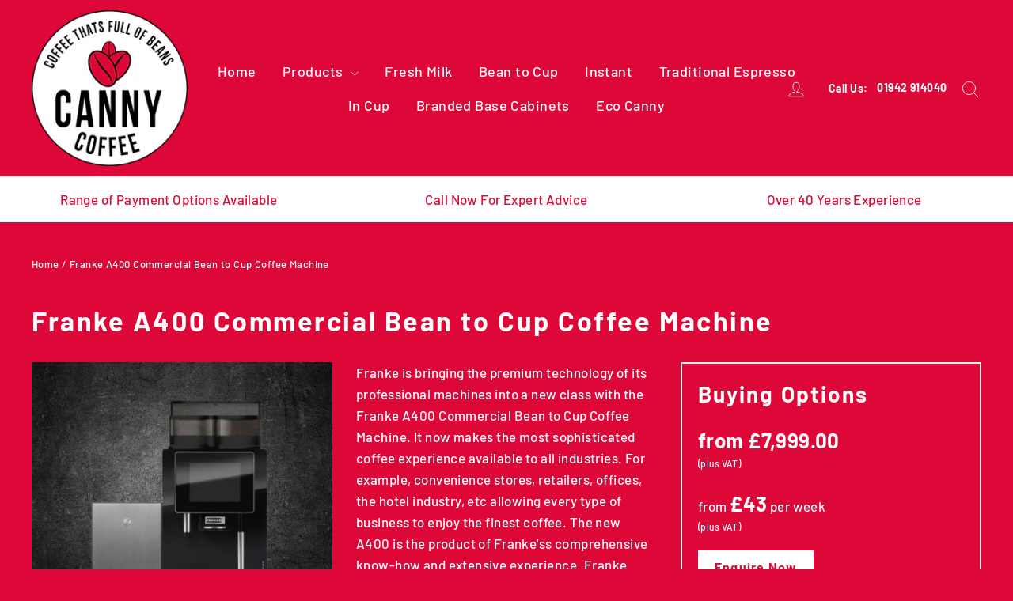

--- FILE ---
content_type: text/html; charset=utf-8
request_url: https://cannycoffee.com/products/the-all-new-franke-a400-commercial-bean-to-cup-coffee-machine
body_size: 18914
content:
<!doctype html>
<html class="no-js" lang="en">
<head>
  <!-- Global site tag (gtag.js) - Google Ads: 10785349356 -->
<script async src="https://www.googletagmanager.com/gtag/js?id=AW-10785349356"></script>
<script>
  window.dataLayer = window.dataLayer || [];
  function gtag(){dataLayer.push(arguments);}
  gtag('js', new Date());

  gtag('config', 'AW-10785349356');
</script>

  
  <meta charset="utf-8">
  <meta http-equiv="X-UA-Compatible" content="IE=edge,chrome=1">
  <meta name="viewport" content="width=device-width,initial-scale=1">
  <meta name="theme-color" content="#ffffff">
  
  <link rel="canonical" href="https://cannycoffee.com/products/the-all-new-franke-a400-commercial-bean-to-cup-coffee-machine">
  <meta name="format-detection" content="telephone=no">
  <link rel="stylesheet" href="https://use.fontawesome.com/releases/v5.5.0/css/all.css" integrity="sha384-B4dIYHKNBt8Bc12p+WXckhzcICo0wtJAoU8YZTY5qE0Id1GSseTk6S+L3BlXeVIU" crossorigin="anonymous"><link rel="shortcut icon" href="//cannycoffee.com/cdn/shop/files/canny_favicon_32x32.png?v=1613564835" type="image/png" />
<title>
  Franke A400 Commercial Bean to Cup Coffee Machine - Buy, Lease, Rent | Canny Coffee

</title><meta name="description" content="Lease Franke A400 Commercial Bean to Cup Coffee Machine from Canny Coffee for as little as £43 per week! Multiple payment options available - Call 01942 914 040"><meta property="og:site_name" content="Canny Coffee">
<meta property="og:url" content="https://cannycoffee.com/products/the-all-new-franke-a400-commercial-bean-to-cup-coffee-machine">
<meta property="og:title" content="Franke A400 Commercial Bean to Cup Coffee Machine">
<meta property="og:type" content="product">
<meta property="og:description" content="Lease Franke A400 Commercial Bean to Cup Coffee Machine from Canny Coffee for as little as £43 per week! Multiple payment options available - Call 01942 914 040"><meta property="og:price:amount" content="7,999.00">
  <meta property="og:price:currency" content="GBP"><meta property="og:image" content="http://cannycoffee.com/cdn/shop/products/FrankeA400CommercialBeantoCupCoffeeMachine_1200x630.jpg?v=1676391708"><meta property="og:image" content="http://cannycoffee.com/cdn/shop/products/FrankeA400CommercialBeantoCupCoffeeMachineCupWarmer_1200x630.jpg?v=1676391708"><meta property="og:image" content="http://cannycoffee.com/cdn/shop/products/FrankeA400CommercialBeantoCupCoffeeMachine3Part_1200x630.jpg?v=1676391708">
<meta property="og:image:secure_url" content="https://cannycoffee.com/cdn/shop/products/FrankeA400CommercialBeantoCupCoffeeMachine_1200x630.jpg?v=1676391708"><meta property="og:image:secure_url" content="https://cannycoffee.com/cdn/shop/products/FrankeA400CommercialBeantoCupCoffeeMachineCupWarmer_1200x630.jpg?v=1676391708"><meta property="og:image:secure_url" content="https://cannycoffee.com/cdn/shop/products/FrankeA400CommercialBeantoCupCoffeeMachine3Part_1200x630.jpg?v=1676391708">
<meta name="twitter:site" content="@">
<meta name="twitter:card" content="summary_large_image">
<meta name="twitter:title" content="Franke A400 Commercial Bean to Cup Coffee Machine">
<meta name="twitter:description" content="Lease Franke A400 Commercial Bean to Cup Coffee Machine from Canny Coffee for as little as £43 per week! Multiple payment options available - Call 01942 914 040">
<style>
  @font-face {
  font-family: Barlow;
  font-weight: 700;
  font-style: normal;
  src: url("//cannycoffee.com/cdn/fonts/barlow/barlow_n7.691d1d11f150e857dcbc1c10ef03d825bc378d81.woff2") format("woff2"),
       url("//cannycoffee.com/cdn/fonts/barlow/barlow_n7.4fdbb1cb7da0e2c2f88492243ffa2b4f91924840.woff") format("woff");
}

  @font-face {
  font-family: Barlow;
  font-weight: 500;
  font-style: normal;
  src: url("//cannycoffee.com/cdn/fonts/barlow/barlow_n5.a193a1990790eba0cc5cca569d23799830e90f07.woff2") format("woff2"),
       url("//cannycoffee.com/cdn/fonts/barlow/barlow_n5.ae31c82169b1dc0715609b8cc6a610b917808358.woff") format("woff");
}


  @font-face {
  font-family: Barlow;
  font-weight: 700;
  font-style: normal;
  src: url("//cannycoffee.com/cdn/fonts/barlow/barlow_n7.691d1d11f150e857dcbc1c10ef03d825bc378d81.woff2") format("woff2"),
       url("//cannycoffee.com/cdn/fonts/barlow/barlow_n7.4fdbb1cb7da0e2c2f88492243ffa2b4f91924840.woff") format("woff");
}

  @font-face {
  font-family: Barlow;
  font-weight: 500;
  font-style: italic;
  src: url("//cannycoffee.com/cdn/fonts/barlow/barlow_i5.714d58286997b65cd479af615cfa9bb0a117a573.woff2") format("woff2"),
       url("//cannycoffee.com/cdn/fonts/barlow/barlow_i5.0120f77e6447d3b5df4bbec8ad8c2d029d87fb21.woff") format("woff");
}

  @font-face {
  font-family: Barlow;
  font-weight: 700;
  font-style: italic;
  src: url("//cannycoffee.com/cdn/fonts/barlow/barlow_i7.50e19d6cc2ba5146fa437a5a7443c76d5d730103.woff2") format("woff2"),
       url("//cannycoffee.com/cdn/fonts/barlow/barlow_i7.47e9f98f1b094d912e6fd631cc3fe93d9f40964f.woff") format("woff");
}

</style>

  <link href="//cannycoffee.com/cdn/shop/t/3/assets/theme.scss.css?v=5642702008786041941759259285" rel="stylesheet" type="text/css" media="all" />

  <script>
    document.documentElement.className = document.documentElement.className.replace('no-js', 'js');

    window.theme = window.theme || {};
    theme.strings = {
      addToCart: "Add to cart",
      soldOut: "Sold Out",
      unavailable: "Unavailable",
      stockLabel: "[count] in stock",
      cartSavings: "You're saving [savings]",
      cartEmpty: "Your cart is currently empty.",
      cartTermsConfirmation: "You must agree with the terms and conditions of sales to check out"
    };
    theme.settings = {
      cartType: "drawer",
      moneyFormat: "\u003cspan class=hidden\u003e£{{ amount }}\u003c\/span\u003e",
      quickView: false,
      themeVersion: "3.5.1"
    };
  </script>

  <script>window.performance && window.performance.mark && window.performance.mark('shopify.content_for_header.start');</script><meta id="shopify-digital-wallet" name="shopify-digital-wallet" content="/5445517376/digital_wallets/dialog">
<link rel="alternate" type="application/json+oembed" href="https://cannycoffee.com/products/the-all-new-franke-a400-commercial-bean-to-cup-coffee-machine.oembed">
<script async="async" src="/checkouts/internal/preloads.js?locale=en-GB"></script>
<script id="shopify-features" type="application/json">{"accessToken":"116ed880cd4df60004606bd5966bcb5b","betas":["rich-media-storefront-analytics"],"domain":"cannycoffee.com","predictiveSearch":true,"shopId":5445517376,"locale":"en"}</script>
<script>var Shopify = Shopify || {};
Shopify.shop = "canny-coffee.myshopify.com";
Shopify.locale = "en";
Shopify.currency = {"active":"GBP","rate":"1.0"};
Shopify.country = "GB";
Shopify.theme = {"name":"Motion Custom","id":45618757696,"schema_name":"Motion","schema_version":"3.5.1","theme_store_id":847,"role":"main"};
Shopify.theme.handle = "null";
Shopify.theme.style = {"id":null,"handle":null};
Shopify.cdnHost = "cannycoffee.com/cdn";
Shopify.routes = Shopify.routes || {};
Shopify.routes.root = "/";</script>
<script type="module">!function(o){(o.Shopify=o.Shopify||{}).modules=!0}(window);</script>
<script>!function(o){function n(){var o=[];function n(){o.push(Array.prototype.slice.apply(arguments))}return n.q=o,n}var t=o.Shopify=o.Shopify||{};t.loadFeatures=n(),t.autoloadFeatures=n()}(window);</script>
<script id="shop-js-analytics" type="application/json">{"pageType":"product"}</script>
<script defer="defer" async type="module" src="//cannycoffee.com/cdn/shopifycloud/shop-js/modules/v2/client.init-shop-cart-sync_IZsNAliE.en.esm.js"></script>
<script defer="defer" async type="module" src="//cannycoffee.com/cdn/shopifycloud/shop-js/modules/v2/chunk.common_0OUaOowp.esm.js"></script>
<script type="module">
  await import("//cannycoffee.com/cdn/shopifycloud/shop-js/modules/v2/client.init-shop-cart-sync_IZsNAliE.en.esm.js");
await import("//cannycoffee.com/cdn/shopifycloud/shop-js/modules/v2/chunk.common_0OUaOowp.esm.js");

  window.Shopify.SignInWithShop?.initShopCartSync?.({"fedCMEnabled":true,"windoidEnabled":true});

</script>
<script>(function() {
  var isLoaded = false;
  function asyncLoad() {
    if (isLoaded) return;
    isLoaded = true;
    var urls = ["https:\/\/easygdpr.b-cdn.net\/v\/1553540745\/gdpr.min.js?shop=canny-coffee.myshopify.com","https:\/\/contactform.hulkapps.com\/skeletopapp.js?shop=canny-coffee.myshopify.com"];
    for (var i = 0; i < urls.length; i++) {
      var s = document.createElement('script');
      s.type = 'text/javascript';
      s.async = true;
      s.src = urls[i];
      var x = document.getElementsByTagName('script')[0];
      x.parentNode.insertBefore(s, x);
    }
  };
  if(window.attachEvent) {
    window.attachEvent('onload', asyncLoad);
  } else {
    window.addEventListener('load', asyncLoad, false);
  }
})();</script>
<script id="__st">var __st={"a":5445517376,"offset":0,"reqid":"9e5da909-933a-4e80-9ab3-819d8e119109-1768488205","pageurl":"cannycoffee.com\/products\/the-all-new-franke-a400-commercial-bean-to-cup-coffee-machine","u":"0473032cdcea","p":"product","rtyp":"product","rid":2267739226176};</script>
<script>window.ShopifyPaypalV4VisibilityTracking = true;</script>
<script id="captcha-bootstrap">!function(){'use strict';const t='contact',e='account',n='new_comment',o=[[t,t],['blogs',n],['comments',n],[t,'customer']],c=[[e,'customer_login'],[e,'guest_login'],[e,'recover_customer_password'],[e,'create_customer']],r=t=>t.map((([t,e])=>`form[action*='/${t}']:not([data-nocaptcha='true']) input[name='form_type'][value='${e}']`)).join(','),a=t=>()=>t?[...document.querySelectorAll(t)].map((t=>t.form)):[];function s(){const t=[...o],e=r(t);return a(e)}const i='password',u='form_key',d=['recaptcha-v3-token','g-recaptcha-response','h-captcha-response',i],f=()=>{try{return window.sessionStorage}catch{return}},m='__shopify_v',_=t=>t.elements[u];function p(t,e,n=!1){try{const o=window.sessionStorage,c=JSON.parse(o.getItem(e)),{data:r}=function(t){const{data:e,action:n}=t;return t[m]||n?{data:e,action:n}:{data:t,action:n}}(c);for(const[e,n]of Object.entries(r))t.elements[e]&&(t.elements[e].value=n);n&&o.removeItem(e)}catch(o){console.error('form repopulation failed',{error:o})}}const l='form_type',E='cptcha';function T(t){t.dataset[E]=!0}const w=window,h=w.document,L='Shopify',v='ce_forms',y='captcha';let A=!1;((t,e)=>{const n=(g='f06e6c50-85a8-45c8-87d0-21a2b65856fe',I='https://cdn.shopify.com/shopifycloud/storefront-forms-hcaptcha/ce_storefront_forms_captcha_hcaptcha.v1.5.2.iife.js',D={infoText:'Protected by hCaptcha',privacyText:'Privacy',termsText:'Terms'},(t,e,n)=>{const o=w[L][v],c=o.bindForm;if(c)return c(t,g,e,D).then(n);var r;o.q.push([[t,g,e,D],n]),r=I,A||(h.body.append(Object.assign(h.createElement('script'),{id:'captcha-provider',async:!0,src:r})),A=!0)});var g,I,D;w[L]=w[L]||{},w[L][v]=w[L][v]||{},w[L][v].q=[],w[L][y]=w[L][y]||{},w[L][y].protect=function(t,e){n(t,void 0,e),T(t)},Object.freeze(w[L][y]),function(t,e,n,w,h,L){const[v,y,A,g]=function(t,e,n){const i=e?o:[],u=t?c:[],d=[...i,...u],f=r(d),m=r(i),_=r(d.filter((([t,e])=>n.includes(e))));return[a(f),a(m),a(_),s()]}(w,h,L),I=t=>{const e=t.target;return e instanceof HTMLFormElement?e:e&&e.form},D=t=>v().includes(t);t.addEventListener('submit',(t=>{const e=I(t);if(!e)return;const n=D(e)&&!e.dataset.hcaptchaBound&&!e.dataset.recaptchaBound,o=_(e),c=g().includes(e)&&(!o||!o.value);(n||c)&&t.preventDefault(),c&&!n&&(function(t){try{if(!f())return;!function(t){const e=f();if(!e)return;const n=_(t);if(!n)return;const o=n.value;o&&e.removeItem(o)}(t);const e=Array.from(Array(32),(()=>Math.random().toString(36)[2])).join('');!function(t,e){_(t)||t.append(Object.assign(document.createElement('input'),{type:'hidden',name:u})),t.elements[u].value=e}(t,e),function(t,e){const n=f();if(!n)return;const o=[...t.querySelectorAll(`input[type='${i}']`)].map((({name:t})=>t)),c=[...d,...o],r={};for(const[a,s]of new FormData(t).entries())c.includes(a)||(r[a]=s);n.setItem(e,JSON.stringify({[m]:1,action:t.action,data:r}))}(t,e)}catch(e){console.error('failed to persist form',e)}}(e),e.submit())}));const S=(t,e)=>{t&&!t.dataset[E]&&(n(t,e.some((e=>e===t))),T(t))};for(const o of['focusin','change'])t.addEventListener(o,(t=>{const e=I(t);D(e)&&S(e,y())}));const B=e.get('form_key'),M=e.get(l),P=B&&M;t.addEventListener('DOMContentLoaded',(()=>{const t=y();if(P)for(const e of t)e.elements[l].value===M&&p(e,B);[...new Set([...A(),...v().filter((t=>'true'===t.dataset.shopifyCaptcha))])].forEach((e=>S(e,t)))}))}(h,new URLSearchParams(w.location.search),n,t,e,['guest_login'])})(!0,!0)}();</script>
<script integrity="sha256-4kQ18oKyAcykRKYeNunJcIwy7WH5gtpwJnB7kiuLZ1E=" data-source-attribution="shopify.loadfeatures" defer="defer" src="//cannycoffee.com/cdn/shopifycloud/storefront/assets/storefront/load_feature-a0a9edcb.js" crossorigin="anonymous"></script>
<script data-source-attribution="shopify.dynamic_checkout.dynamic.init">var Shopify=Shopify||{};Shopify.PaymentButton=Shopify.PaymentButton||{isStorefrontPortableWallets:!0,init:function(){window.Shopify.PaymentButton.init=function(){};var t=document.createElement("script");t.src="https://cannycoffee.com/cdn/shopifycloud/portable-wallets/latest/portable-wallets.en.js",t.type="module",document.head.appendChild(t)}};
</script>
<script data-source-attribution="shopify.dynamic_checkout.buyer_consent">
  function portableWalletsHideBuyerConsent(e){var t=document.getElementById("shopify-buyer-consent"),n=document.getElementById("shopify-subscription-policy-button");t&&n&&(t.classList.add("hidden"),t.setAttribute("aria-hidden","true"),n.removeEventListener("click",e))}function portableWalletsShowBuyerConsent(e){var t=document.getElementById("shopify-buyer-consent"),n=document.getElementById("shopify-subscription-policy-button");t&&n&&(t.classList.remove("hidden"),t.removeAttribute("aria-hidden"),n.addEventListener("click",e))}window.Shopify?.PaymentButton&&(window.Shopify.PaymentButton.hideBuyerConsent=portableWalletsHideBuyerConsent,window.Shopify.PaymentButton.showBuyerConsent=portableWalletsShowBuyerConsent);
</script>
<script data-source-attribution="shopify.dynamic_checkout.cart.bootstrap">document.addEventListener("DOMContentLoaded",(function(){function t(){return document.querySelector("shopify-accelerated-checkout-cart, shopify-accelerated-checkout")}if(t())Shopify.PaymentButton.init();else{new MutationObserver((function(e,n){t()&&(Shopify.PaymentButton.init(),n.disconnect())})).observe(document.body,{childList:!0,subtree:!0})}}));
</script>

<script>window.performance && window.performance.mark && window.performance.mark('shopify.content_for_header.end');</script>
  <!--[if lt IE 9]>
<script src="//cdnjs.cloudflare.com/ajax/libs/html5shiv/3.7.2/html5shiv.min.js" type="text/javascript"></script>
<![endif]-->
<!--[if (lte IE 9) ]><script src="//cannycoffee.com/cdn/shop/t/3/assets/match-media.min.js?v=159635276924582161481544519809" type="text/javascript"></script><![endif]-->


  
  <script src="//cannycoffee.com/cdn/shop/t/3/assets/vendor.js" defer="defer"></script>



  

  <script src='https://www.google-analytics.com/analytics.js'></script>
  
  <script src="//cannycoffee.com/cdn/shop/t/3/assets/theme.js?v=70222396236374338291555057420" defer="defer"></script>




  

  

  
    <script type="text/javascript">
      try {
        window.EasyGdprSettings = "{\"cookie_banner\":false,\"cookie_banner_cookiename\":\"\",\"cookie_banner_settings\":{},\"current_theme\":\"motion\",\"custom_button_position\":\"\",\"eg_display\":[\"footer\",\"login\",\"account\"],\"enabled\":true,\"texts\":{}}";
      } catch (error) {}
    </script>
  



<link href="https://monorail-edge.shopifysvc.com" rel="dns-prefetch">
<script>(function(){if ("sendBeacon" in navigator && "performance" in window) {try {var session_token_from_headers = performance.getEntriesByType('navigation')[0].serverTiming.find(x => x.name == '_s').description;} catch {var session_token_from_headers = undefined;}var session_cookie_matches = document.cookie.match(/_shopify_s=([^;]*)/);var session_token_from_cookie = session_cookie_matches && session_cookie_matches.length === 2 ? session_cookie_matches[1] : "";var session_token = session_token_from_headers || session_token_from_cookie || "";function handle_abandonment_event(e) {var entries = performance.getEntries().filter(function(entry) {return /monorail-edge.shopifysvc.com/.test(entry.name);});if (!window.abandonment_tracked && entries.length === 0) {window.abandonment_tracked = true;var currentMs = Date.now();var navigation_start = performance.timing.navigationStart;var payload = {shop_id: 5445517376,url: window.location.href,navigation_start,duration: currentMs - navigation_start,session_token,page_type: "product"};window.navigator.sendBeacon("https://monorail-edge.shopifysvc.com/v1/produce", JSON.stringify({schema_id: "online_store_buyer_site_abandonment/1.1",payload: payload,metadata: {event_created_at_ms: currentMs,event_sent_at_ms: currentMs}}));}}window.addEventListener('pagehide', handle_abandonment_event);}}());</script>
<script id="web-pixels-manager-setup">(function e(e,d,r,n,o){if(void 0===o&&(o={}),!Boolean(null===(a=null===(i=window.Shopify)||void 0===i?void 0:i.analytics)||void 0===a?void 0:a.replayQueue)){var i,a;window.Shopify=window.Shopify||{};var t=window.Shopify;t.analytics=t.analytics||{};var s=t.analytics;s.replayQueue=[],s.publish=function(e,d,r){return s.replayQueue.push([e,d,r]),!0};try{self.performance.mark("wpm:start")}catch(e){}var l=function(){var e={modern:/Edge?\/(1{2}[4-9]|1[2-9]\d|[2-9]\d{2}|\d{4,})\.\d+(\.\d+|)|Firefox\/(1{2}[4-9]|1[2-9]\d|[2-9]\d{2}|\d{4,})\.\d+(\.\d+|)|Chrom(ium|e)\/(9{2}|\d{3,})\.\d+(\.\d+|)|(Maci|X1{2}).+ Version\/(15\.\d+|(1[6-9]|[2-9]\d|\d{3,})\.\d+)([,.]\d+|)( \(\w+\)|)( Mobile\/\w+|) Safari\/|Chrome.+OPR\/(9{2}|\d{3,})\.\d+\.\d+|(CPU[ +]OS|iPhone[ +]OS|CPU[ +]iPhone|CPU IPhone OS|CPU iPad OS)[ +]+(15[._]\d+|(1[6-9]|[2-9]\d|\d{3,})[._]\d+)([._]\d+|)|Android:?[ /-](13[3-9]|1[4-9]\d|[2-9]\d{2}|\d{4,})(\.\d+|)(\.\d+|)|Android.+Firefox\/(13[5-9]|1[4-9]\d|[2-9]\d{2}|\d{4,})\.\d+(\.\d+|)|Android.+Chrom(ium|e)\/(13[3-9]|1[4-9]\d|[2-9]\d{2}|\d{4,})\.\d+(\.\d+|)|SamsungBrowser\/([2-9]\d|\d{3,})\.\d+/,legacy:/Edge?\/(1[6-9]|[2-9]\d|\d{3,})\.\d+(\.\d+|)|Firefox\/(5[4-9]|[6-9]\d|\d{3,})\.\d+(\.\d+|)|Chrom(ium|e)\/(5[1-9]|[6-9]\d|\d{3,})\.\d+(\.\d+|)([\d.]+$|.*Safari\/(?![\d.]+ Edge\/[\d.]+$))|(Maci|X1{2}).+ Version\/(10\.\d+|(1[1-9]|[2-9]\d|\d{3,})\.\d+)([,.]\d+|)( \(\w+\)|)( Mobile\/\w+|) Safari\/|Chrome.+OPR\/(3[89]|[4-9]\d|\d{3,})\.\d+\.\d+|(CPU[ +]OS|iPhone[ +]OS|CPU[ +]iPhone|CPU IPhone OS|CPU iPad OS)[ +]+(10[._]\d+|(1[1-9]|[2-9]\d|\d{3,})[._]\d+)([._]\d+|)|Android:?[ /-](13[3-9]|1[4-9]\d|[2-9]\d{2}|\d{4,})(\.\d+|)(\.\d+|)|Mobile Safari.+OPR\/([89]\d|\d{3,})\.\d+\.\d+|Android.+Firefox\/(13[5-9]|1[4-9]\d|[2-9]\d{2}|\d{4,})\.\d+(\.\d+|)|Android.+Chrom(ium|e)\/(13[3-9]|1[4-9]\d|[2-9]\d{2}|\d{4,})\.\d+(\.\d+|)|Android.+(UC? ?Browser|UCWEB|U3)[ /]?(15\.([5-9]|\d{2,})|(1[6-9]|[2-9]\d|\d{3,})\.\d+)\.\d+|SamsungBrowser\/(5\.\d+|([6-9]|\d{2,})\.\d+)|Android.+MQ{2}Browser\/(14(\.(9|\d{2,})|)|(1[5-9]|[2-9]\d|\d{3,})(\.\d+|))(\.\d+|)|K[Aa][Ii]OS\/(3\.\d+|([4-9]|\d{2,})\.\d+)(\.\d+|)/},d=e.modern,r=e.legacy,n=navigator.userAgent;return n.match(d)?"modern":n.match(r)?"legacy":"unknown"}(),u="modern"===l?"modern":"legacy",c=(null!=n?n:{modern:"",legacy:""})[u],f=function(e){return[e.baseUrl,"/wpm","/b",e.hashVersion,"modern"===e.buildTarget?"m":"l",".js"].join("")}({baseUrl:d,hashVersion:r,buildTarget:u}),m=function(e){var d=e.version,r=e.bundleTarget,n=e.surface,o=e.pageUrl,i=e.monorailEndpoint;return{emit:function(e){var a=e.status,t=e.errorMsg,s=(new Date).getTime(),l=JSON.stringify({metadata:{event_sent_at_ms:s},events:[{schema_id:"web_pixels_manager_load/3.1",payload:{version:d,bundle_target:r,page_url:o,status:a,surface:n,error_msg:t},metadata:{event_created_at_ms:s}}]});if(!i)return console&&console.warn&&console.warn("[Web Pixels Manager] No Monorail endpoint provided, skipping logging."),!1;try{return self.navigator.sendBeacon.bind(self.navigator)(i,l)}catch(e){}var u=new XMLHttpRequest;try{return u.open("POST",i,!0),u.setRequestHeader("Content-Type","text/plain"),u.send(l),!0}catch(e){return console&&console.warn&&console.warn("[Web Pixels Manager] Got an unhandled error while logging to Monorail."),!1}}}}({version:r,bundleTarget:l,surface:e.surface,pageUrl:self.location.href,monorailEndpoint:e.monorailEndpoint});try{o.browserTarget=l,function(e){var d=e.src,r=e.async,n=void 0===r||r,o=e.onload,i=e.onerror,a=e.sri,t=e.scriptDataAttributes,s=void 0===t?{}:t,l=document.createElement("script"),u=document.querySelector("head"),c=document.querySelector("body");if(l.async=n,l.src=d,a&&(l.integrity=a,l.crossOrigin="anonymous"),s)for(var f in s)if(Object.prototype.hasOwnProperty.call(s,f))try{l.dataset[f]=s[f]}catch(e){}if(o&&l.addEventListener("load",o),i&&l.addEventListener("error",i),u)u.appendChild(l);else{if(!c)throw new Error("Did not find a head or body element to append the script");c.appendChild(l)}}({src:f,async:!0,onload:function(){if(!function(){var e,d;return Boolean(null===(d=null===(e=window.Shopify)||void 0===e?void 0:e.analytics)||void 0===d?void 0:d.initialized)}()){var d=window.webPixelsManager.init(e)||void 0;if(d){var r=window.Shopify.analytics;r.replayQueue.forEach((function(e){var r=e[0],n=e[1],o=e[2];d.publishCustomEvent(r,n,o)})),r.replayQueue=[],r.publish=d.publishCustomEvent,r.visitor=d.visitor,r.initialized=!0}}},onerror:function(){return m.emit({status:"failed",errorMsg:"".concat(f," has failed to load")})},sri:function(e){var d=/^sha384-[A-Za-z0-9+/=]+$/;return"string"==typeof e&&d.test(e)}(c)?c:"",scriptDataAttributes:o}),m.emit({status:"loading"})}catch(e){m.emit({status:"failed",errorMsg:(null==e?void 0:e.message)||"Unknown error"})}}})({shopId: 5445517376,storefrontBaseUrl: "https://cannycoffee.com",extensionsBaseUrl: "https://extensions.shopifycdn.com/cdn/shopifycloud/web-pixels-manager",monorailEndpoint: "https://monorail-edge.shopifysvc.com/unstable/produce_batch",surface: "storefront-renderer",enabledBetaFlags: ["2dca8a86"],webPixelsConfigList: [{"id":"540999831","configuration":"{\"config\":\"{\\\"pixel_id\\\":\\\"G-73HJVGDCWT\\\",\\\"gtag_events\\\":[{\\\"type\\\":\\\"purchase\\\",\\\"action_label\\\":\\\"G-73HJVGDCWT\\\"},{\\\"type\\\":\\\"page_view\\\",\\\"action_label\\\":\\\"G-73HJVGDCWT\\\"},{\\\"type\\\":\\\"view_item\\\",\\\"action_label\\\":\\\"G-73HJVGDCWT\\\"},{\\\"type\\\":\\\"search\\\",\\\"action_label\\\":\\\"G-73HJVGDCWT\\\"},{\\\"type\\\":\\\"add_to_cart\\\",\\\"action_label\\\":\\\"G-73HJVGDCWT\\\"},{\\\"type\\\":\\\"begin_checkout\\\",\\\"action_label\\\":\\\"G-73HJVGDCWT\\\"},{\\\"type\\\":\\\"add_payment_info\\\",\\\"action_label\\\":\\\"G-73HJVGDCWT\\\"}],\\\"enable_monitoring_mode\\\":false}\"}","eventPayloadVersion":"v1","runtimeContext":"OPEN","scriptVersion":"b2a88bafab3e21179ed38636efcd8a93","type":"APP","apiClientId":1780363,"privacyPurposes":[],"dataSharingAdjustments":{"protectedCustomerApprovalScopes":["read_customer_address","read_customer_email","read_customer_name","read_customer_personal_data","read_customer_phone"]}},{"id":"shopify-app-pixel","configuration":"{}","eventPayloadVersion":"v1","runtimeContext":"STRICT","scriptVersion":"0450","apiClientId":"shopify-pixel","type":"APP","privacyPurposes":["ANALYTICS","MARKETING"]},{"id":"shopify-custom-pixel","eventPayloadVersion":"v1","runtimeContext":"LAX","scriptVersion":"0450","apiClientId":"shopify-pixel","type":"CUSTOM","privacyPurposes":["ANALYTICS","MARKETING"]}],isMerchantRequest: false,initData: {"shop":{"name":"Canny Coffee","paymentSettings":{"currencyCode":"GBP"},"myshopifyDomain":"canny-coffee.myshopify.com","countryCode":"GB","storefrontUrl":"https:\/\/cannycoffee.com"},"customer":null,"cart":null,"checkout":null,"productVariants":[{"price":{"amount":7999.0,"currencyCode":"GBP"},"product":{"title":"Franke A400 Commercial Bean to Cup Coffee Machine","vendor":"Franke","id":"2267739226176","untranslatedTitle":"Franke A400 Commercial Bean to Cup Coffee Machine","url":"\/products\/the-all-new-franke-a400-commercial-bean-to-cup-coffee-machine","type":"Bean to Cup"},"id":"21287964213312","image":{"src":"\/\/cannycoffee.com\/cdn\/shop\/products\/FrankeA400CommercialBeantoCupCoffeeMachine.jpg?v=1676391708"},"sku":"FA400","title":"Default Title","untranslatedTitle":"Default Title"}],"purchasingCompany":null},},"https://cannycoffee.com/cdn","7cecd0b6w90c54c6cpe92089d5m57a67346",{"modern":"","legacy":""},{"shopId":"5445517376","storefrontBaseUrl":"https:\/\/cannycoffee.com","extensionBaseUrl":"https:\/\/extensions.shopifycdn.com\/cdn\/shopifycloud\/web-pixels-manager","surface":"storefront-renderer","enabledBetaFlags":"[\"2dca8a86\"]","isMerchantRequest":"false","hashVersion":"7cecd0b6w90c54c6cpe92089d5m57a67346","publish":"custom","events":"[[\"page_viewed\",{}],[\"product_viewed\",{\"productVariant\":{\"price\":{\"amount\":7999.0,\"currencyCode\":\"GBP\"},\"product\":{\"title\":\"Franke A400 Commercial Bean to Cup Coffee Machine\",\"vendor\":\"Franke\",\"id\":\"2267739226176\",\"untranslatedTitle\":\"Franke A400 Commercial Bean to Cup Coffee Machine\",\"url\":\"\/products\/the-all-new-franke-a400-commercial-bean-to-cup-coffee-machine\",\"type\":\"Bean to Cup\"},\"id\":\"21287964213312\",\"image\":{\"src\":\"\/\/cannycoffee.com\/cdn\/shop\/products\/FrankeA400CommercialBeantoCupCoffeeMachine.jpg?v=1676391708\"},\"sku\":\"FA400\",\"title\":\"Default Title\",\"untranslatedTitle\":\"Default Title\"}}]]"});</script><script>
  window.ShopifyAnalytics = window.ShopifyAnalytics || {};
  window.ShopifyAnalytics.meta = window.ShopifyAnalytics.meta || {};
  window.ShopifyAnalytics.meta.currency = 'GBP';
  var meta = {"product":{"id":2267739226176,"gid":"gid:\/\/shopify\/Product\/2267739226176","vendor":"Franke","type":"Bean to Cup","handle":"the-all-new-franke-a400-commercial-bean-to-cup-coffee-machine","variants":[{"id":21287964213312,"price":799900,"name":"Franke A400 Commercial Bean to Cup Coffee Machine","public_title":null,"sku":"FA400"}],"remote":false},"page":{"pageType":"product","resourceType":"product","resourceId":2267739226176,"requestId":"9e5da909-933a-4e80-9ab3-819d8e119109-1768488205"}};
  for (var attr in meta) {
    window.ShopifyAnalytics.meta[attr] = meta[attr];
  }
</script>
<script class="analytics">
  (function () {
    var customDocumentWrite = function(content) {
      var jquery = null;

      if (window.jQuery) {
        jquery = window.jQuery;
      } else if (window.Checkout && window.Checkout.$) {
        jquery = window.Checkout.$;
      }

      if (jquery) {
        jquery('body').append(content);
      }
    };

    var hasLoggedConversion = function(token) {
      if (token) {
        return document.cookie.indexOf('loggedConversion=' + token) !== -1;
      }
      return false;
    }

    var setCookieIfConversion = function(token) {
      if (token) {
        var twoMonthsFromNow = new Date(Date.now());
        twoMonthsFromNow.setMonth(twoMonthsFromNow.getMonth() + 2);

        document.cookie = 'loggedConversion=' + token + '; expires=' + twoMonthsFromNow;
      }
    }

    var trekkie = window.ShopifyAnalytics.lib = window.trekkie = window.trekkie || [];
    if (trekkie.integrations) {
      return;
    }
    trekkie.methods = [
      'identify',
      'page',
      'ready',
      'track',
      'trackForm',
      'trackLink'
    ];
    trekkie.factory = function(method) {
      return function() {
        var args = Array.prototype.slice.call(arguments);
        args.unshift(method);
        trekkie.push(args);
        return trekkie;
      };
    };
    for (var i = 0; i < trekkie.methods.length; i++) {
      var key = trekkie.methods[i];
      trekkie[key] = trekkie.factory(key);
    }
    trekkie.load = function(config) {
      trekkie.config = config || {};
      trekkie.config.initialDocumentCookie = document.cookie;
      var first = document.getElementsByTagName('script')[0];
      var script = document.createElement('script');
      script.type = 'text/javascript';
      script.onerror = function(e) {
        var scriptFallback = document.createElement('script');
        scriptFallback.type = 'text/javascript';
        scriptFallback.onerror = function(error) {
                var Monorail = {
      produce: function produce(monorailDomain, schemaId, payload) {
        var currentMs = new Date().getTime();
        var event = {
          schema_id: schemaId,
          payload: payload,
          metadata: {
            event_created_at_ms: currentMs,
            event_sent_at_ms: currentMs
          }
        };
        return Monorail.sendRequest("https://" + monorailDomain + "/v1/produce", JSON.stringify(event));
      },
      sendRequest: function sendRequest(endpointUrl, payload) {
        // Try the sendBeacon API
        if (window && window.navigator && typeof window.navigator.sendBeacon === 'function' && typeof window.Blob === 'function' && !Monorail.isIos12()) {
          var blobData = new window.Blob([payload], {
            type: 'text/plain'
          });

          if (window.navigator.sendBeacon(endpointUrl, blobData)) {
            return true;
          } // sendBeacon was not successful

        } // XHR beacon

        var xhr = new XMLHttpRequest();

        try {
          xhr.open('POST', endpointUrl);
          xhr.setRequestHeader('Content-Type', 'text/plain');
          xhr.send(payload);
        } catch (e) {
          console.log(e);
        }

        return false;
      },
      isIos12: function isIos12() {
        return window.navigator.userAgent.lastIndexOf('iPhone; CPU iPhone OS 12_') !== -1 || window.navigator.userAgent.lastIndexOf('iPad; CPU OS 12_') !== -1;
      }
    };
    Monorail.produce('monorail-edge.shopifysvc.com',
      'trekkie_storefront_load_errors/1.1',
      {shop_id: 5445517376,
      theme_id: 45618757696,
      app_name: "storefront",
      context_url: window.location.href,
      source_url: "//cannycoffee.com/cdn/s/trekkie.storefront.cd680fe47e6c39ca5d5df5f0a32d569bc48c0f27.min.js"});

        };
        scriptFallback.async = true;
        scriptFallback.src = '//cannycoffee.com/cdn/s/trekkie.storefront.cd680fe47e6c39ca5d5df5f0a32d569bc48c0f27.min.js';
        first.parentNode.insertBefore(scriptFallback, first);
      };
      script.async = true;
      script.src = '//cannycoffee.com/cdn/s/trekkie.storefront.cd680fe47e6c39ca5d5df5f0a32d569bc48c0f27.min.js';
      first.parentNode.insertBefore(script, first);
    };
    trekkie.load(
      {"Trekkie":{"appName":"storefront","development":false,"defaultAttributes":{"shopId":5445517376,"isMerchantRequest":null,"themeId":45618757696,"themeCityHash":"10634269006950818978","contentLanguage":"en","currency":"GBP","eventMetadataId":"f61f1bb8-801b-4395-8dd0-a50f65cf1fe8"},"isServerSideCookieWritingEnabled":true,"monorailRegion":"shop_domain","enabledBetaFlags":["65f19447"]},"Session Attribution":{},"S2S":{"facebookCapiEnabled":false,"source":"trekkie-storefront-renderer","apiClientId":580111}}
    );

    var loaded = false;
    trekkie.ready(function() {
      if (loaded) return;
      loaded = true;

      window.ShopifyAnalytics.lib = window.trekkie;

      var originalDocumentWrite = document.write;
      document.write = customDocumentWrite;
      try { window.ShopifyAnalytics.merchantGoogleAnalytics.call(this); } catch(error) {};
      document.write = originalDocumentWrite;

      window.ShopifyAnalytics.lib.page(null,{"pageType":"product","resourceType":"product","resourceId":2267739226176,"requestId":"9e5da909-933a-4e80-9ab3-819d8e119109-1768488205","shopifyEmitted":true});

      var match = window.location.pathname.match(/checkouts\/(.+)\/(thank_you|post_purchase)/)
      var token = match? match[1]: undefined;
      if (!hasLoggedConversion(token)) {
        setCookieIfConversion(token);
        window.ShopifyAnalytics.lib.track("Viewed Product",{"currency":"GBP","variantId":21287964213312,"productId":2267739226176,"productGid":"gid:\/\/shopify\/Product\/2267739226176","name":"Franke A400 Commercial Bean to Cup Coffee Machine","price":"7999.00","sku":"FA400","brand":"Franke","variant":null,"category":"Bean to Cup","nonInteraction":true,"remote":false},undefined,undefined,{"shopifyEmitted":true});
      window.ShopifyAnalytics.lib.track("monorail:\/\/trekkie_storefront_viewed_product\/1.1",{"currency":"GBP","variantId":21287964213312,"productId":2267739226176,"productGid":"gid:\/\/shopify\/Product\/2267739226176","name":"Franke A400 Commercial Bean to Cup Coffee Machine","price":"7999.00","sku":"FA400","brand":"Franke","variant":null,"category":"Bean to Cup","nonInteraction":true,"remote":false,"referer":"https:\/\/cannycoffee.com\/products\/the-all-new-franke-a400-commercial-bean-to-cup-coffee-machine"});
      }
    });


        var eventsListenerScript = document.createElement('script');
        eventsListenerScript.async = true;
        eventsListenerScript.src = "//cannycoffee.com/cdn/shopifycloud/storefront/assets/shop_events_listener-3da45d37.js";
        document.getElementsByTagName('head')[0].appendChild(eventsListenerScript);

})();</script>
  <script>
  if (!window.ga || (window.ga && typeof window.ga !== 'function')) {
    window.ga = function ga() {
      (window.ga.q = window.ga.q || []).push(arguments);
      if (window.Shopify && window.Shopify.analytics && typeof window.Shopify.analytics.publish === 'function') {
        window.Shopify.analytics.publish("ga_stub_called", {}, {sendTo: "google_osp_migration"});
      }
      console.error("Shopify's Google Analytics stub called with:", Array.from(arguments), "\nSee https://help.shopify.com/manual/promoting-marketing/pixels/pixel-migration#google for more information.");
    };
    if (window.Shopify && window.Shopify.analytics && typeof window.Shopify.analytics.publish === 'function') {
      window.Shopify.analytics.publish("ga_stub_initialized", {}, {sendTo: "google_osp_migration"});
    }
  }
</script>
<script
  defer
  src="https://cannycoffee.com/cdn/shopifycloud/perf-kit/shopify-perf-kit-3.0.3.min.js"
  data-application="storefront-renderer"
  data-shop-id="5445517376"
  data-render-region="gcp-us-central1"
  data-page-type="product"
  data-theme-instance-id="45618757696"
  data-theme-name="Motion"
  data-theme-version="3.5.1"
  data-monorail-region="shop_domain"
  data-resource-timing-sampling-rate="10"
  data-shs="true"
  data-shs-beacon="true"
  data-shs-export-with-fetch="true"
  data-shs-logs-sample-rate="1"
  data-shs-beacon-endpoint="https://cannycoffee.com/api/collect"
></script>
</head>

<body class="template-product" data-transitions="false">

  

  <a class="in-page-link visually-hidden skip-link" href="#MainContent">Skip to content</a>

  <div id="PageContainer" class="page-container">
    <div class="transition-body">

    <div id="shopify-section-header" class="shopify-section">



<div id="NavDrawer" class="drawer drawer--right">
  <div class="drawer__fixed-header">
    <div class="drawer__header appear-animation appear-delay-1">
      <div class="drawer__title">
        

      </div>
      <div class="drawer__close">
        <button type="button" class="drawer__close-button js-drawer-close">
          <svg aria-hidden="true" focusable="false" role="presentation" class="icon icon-close" viewBox="0 0 64 64"><defs><style>.cls-1{fill:none;stroke:#000;stroke-miterlimit:10;stroke-width:2px}</style></defs><path class="cls-1" d="M19 17.61l27.12 27.13m0-27.12L19 44.74"/></svg>
          <span class="icon__fallback-text">Close menu</span>
        </button>
      </div>
    </div>
  </div>
  <div class="drawer__inner">

    <ul class="mobile-nav" role="navigation" aria-label="Primary">
      


        <li class="mobile-nav__item appear-animation appear-delay-2">
          
            <a href="/" class="mobile-nav__link">Home</a>
          

          
        </li>
      


        <li class="mobile-nav__item appear-animation appear-delay-3">
          
            <div class="mobile-nav__has-sublist">
              
                <a href="/collections/all" class="mobile-nav__link" id="Label-products">
                  Products
                </a>
                <div class="mobile-nav__toggle">
                  <button type="button" class="collapsible-trigger collapsible--auto-height" aria-controls="Linklist-products">
                    <span class="collapsible-trigger__icon collapsible-trigger__icon--open" role="presentation">
  <svg aria-hidden="true" focusable="false" role="presentation" class="icon icon--wide icon-chevron-down" viewBox="0 0 28 16"><path d="M1.57 1.59l12.76 12.77L27.1 1.59" stroke-width="2" stroke="#000" fill="none" fill-rule="evenodd"/></svg>
</span>

                  </button>
                </div>
              
            </div>
          

          
            <div id="Linklist-products" class="mobile-nav__sublist collapsible-content collapsible-content--all" aria-labelledby="Label-products">
              <div class="collapsible-content__inner">
                <ul class="mobile-nav__sublist">
                  


                    <li class="mobile-nav__item">
                      <div class="mobile-nav__child-item">
                        
                          <a href="/collections/coffee-machines" class="mobile-nav__link" id="Sublabel-coffee-machines">
                            Coffee Machines
                          </a>
                        
                        
                      </div>

                      
                    </li>
                  


                    <li class="mobile-nav__item">
                      <div class="mobile-nav__child-item">
                        
                          <a href="/collections/jura-commercial-coffee-machines" class="mobile-nav__link" id="Sublabel-jura">
                            Jura
                          </a>
                        
                        
                      </div>

                      
                    </li>
                  


                    <li class="mobile-nav__item">
                      <div class="mobile-nav__child-item">
                        
                          <a href="/collections/buy-rent-lease-wmf-commercial-coffee-machines" class="mobile-nav__link" id="Sublabel-wmf">
                            WMF
                          </a>
                        
                        
                      </div>

                      
                    </li>
                  


                    <li class="mobile-nav__item">
                      <div class="mobile-nav__child-item">
                        
                          <a href="/collections/coffetek-coffee-machines" class="mobile-nav__link" id="Sublabel-coffetek">
                            Coffetek
                          </a>
                        
                        
                      </div>

                      
                    </li>
                  


                    <li class="mobile-nav__item">
                      <div class="mobile-nav__child-item">
                        
                          <a href="/collections/carimali-macco-coffee-machines" class="mobile-nav__link" id="Sublabel-macco">
                            Macco
                          </a>
                        
                        
                      </div>

                      
                    </li>
                  


                    <li class="mobile-nav__item">
                      <div class="mobile-nav__child-item">
                        
                          <a href="/collections/buy-jura-cleaning-tablets-fluid-filters" class="mobile-nav__link" id="Sublabel-jura-cleaning-maintenance">
                            Jura Cleaning &amp; Maintenance
                          </a>
                        
                        
                      </div>

                      
                    </li>
                  


                    <li class="mobile-nav__item">
                      <div class="mobile-nav__child-item">
                        
                          <a href="/collections/la-spaziale-espresso-machines" class="mobile-nav__link" id="Sublabel-la-spaziale">
                            La Spaziale
                          </a>
                        
                        
                      </div>

                      
                    </li>
                  


                    <li class="mobile-nav__item">
                      <div class="mobile-nav__child-item">
                        
                          <a href="/collections/franke-commercial-coffee-machines" class="mobile-nav__link" id="Sublabel-franke">
                            Franke
                          </a>
                        
                        
                      </div>

                      
                    </li>
                  
                </ul>
              </div>
            </div>
          
        </li>
      


        <li class="mobile-nav__item appear-animation appear-delay-4">
          
            <a href="/collections/fresh-milk-coffee-machines" class="mobile-nav__link">Fresh Milk</a>
          

          
        </li>
      


        <li class="mobile-nav__item appear-animation appear-delay-5">
          
            <a href="/collections/bean-to-cup-commercial-coffee-machines" class="mobile-nav__link">Bean to Cup</a>
          

          
        </li>
      


        <li class="mobile-nav__item appear-animation appear-delay-6">
          
            <a href="/collections/instant-commercial-coffee-machines" class="mobile-nav__link">Instant</a>
          

          
        </li>
      


        <li class="mobile-nav__item appear-animation appear-delay-7">
          
            <a href="/collections/traditional-espresso-coffee-machines" class="mobile-nav__link">Traditional Espresso</a>
          

          
        </li>
      


        <li class="mobile-nav__item appear-animation appear-delay-8">
          
            <a href="/collections/in-cup-commercial-coffee-machines" class="mobile-nav__link">In Cup</a>
          

          
        </li>
      


        <li class="mobile-nav__item appear-animation appear-delay-9">
          
            <a href="/collections/branded-base-cabinets" class="mobile-nav__link">Branded Base Cabinets</a>
          

          
        </li>
      


        <li class="mobile-nav__item appear-animation appear-delay-10">
          
            <a href="/collections/eco-canny" class="mobile-nav__link">Eco Canny</a>
          

          
        </li>
      

      

          <li class="mobile-nav__item appear-animation appear-delay-11">
            <a href="/account/login" class="mobile-nav__link">Log in</a>
          </li>
        
      

      <li class="mobile-nav__spacer"></li>

    </ul>

  <ul class="mobile-nav__social">
    
    
    
    
    
    
    
    
    
  </ul>

  </div>
</div>


  <div id="CartDrawer" class="drawer drawer--right drawer--has-fixed-footer">
    <div class="drawer__fixed-header">
      <div class="drawer__header appear-animation appear-delay-1">
        <div class="drawer__title">Cart</div>
        <div class="drawer__close">
          <button type="button" class="drawer__close-button js-drawer-close">
            <svg aria-hidden="true" focusable="false" role="presentation" class="icon icon-close" viewBox="0 0 64 64"><defs><style>.cls-1{fill:none;stroke:#000;stroke-miterlimit:10;stroke-width:2px}</style></defs><path class="cls-1" d="M19 17.61l27.12 27.13m0-27.12L19 44.74"/></svg>
            <span class="icon__fallback-text">Close cart</span>
          </button>
        </div>
      </div>
    </div>
    <div class="drawer__inner">
      <div id="CartContainer" class="drawer__cart"></div>
    </div>
  </div>






<style>
  .site-nav__link,
  .site-nav__dropdown-link {
    font-size: 18px;
  }

  
</style>

<div data-section-id="header" data-section-type="header-section">
  <div class="header-wrapper">

    

    <header class="site-header" data-sticky="false">
      <div class="page-width">
        <div
          class="header-layout header-layout--left-center"
          data-logo-align="left">

          
            <div class="header-item header-item--logo">
              
  

    
<style>
    .header-item--logo,
    .header-layout--left-center .header-item--logo,
    .header-layout--left-center .header-item--icons {
      -webkit-box-flex: 0 1 130px;
      -ms-flex: 0 1 130px;
      flex: 0 1 130px;
    }

    @media only screen and (min-width: 590px) {
      .header-item--logo,
      .header-layout--left-center .header-item--logo,
      .header-layout--left-center .header-item--icons {
        -webkit-box-flex: 0 0 210px;
        -ms-flex: 0 0 210px;
        flex: 0 0 210px;
      }
    }

    .site-header__logo a {
      max-width: 130px;
    }
    .is-light .site-header__logo .logo--inverted {
      max-width: 130px;
    }
    @media only screen and (min-width: 590px) {
      .site-header__logo a {
        max-width: 210px;
      }

      .is-light .site-header__logo .logo--inverted {
        max-width: 210px;
      }
    }
    </style>

    <div class="h1 site-header__logo" itemscope itemtype="http://schema.org/Organization">
      
        
        <a
          href="/"
          itemprop="url"
          class="site-header__logo-link">
          <img
            class="small--hide"
            src="//cannycoffee.com/cdn/shop/files/White_Infill_Logo_210x.png?v=1681914536"
            srcset="//cannycoffee.com/cdn/shop/files/White_Infill_Logo_210x.png?v=1681914536 1x, //cannycoffee.com/cdn/shop/files/White_Infill_Logo_210x@2x.png?v=1681914536 2x"
            alt="Canny Coffee"
            itemprop="logo">
          <img
            class="medium-up--hide"
            src="//cannycoffee.com/cdn/shop/files/White_Infill_Logo_130x.png?v=1681914536"
            srcset="//cannycoffee.com/cdn/shop/files/White_Infill_Logo_130x.png?v=1681914536 1x, //cannycoffee.com/cdn/shop/files/White_Infill_Logo_130x@2x.png?v=1681914536 2x"
            alt="Canny Coffee">
        </a>
        
      
    </div>

  




            </div>
          

          
            <div class="header-item header-item--navigation text-center">
              


<ul
  class="site-nav site-navigation medium-down--hide"
  
    role="navigation" aria-label="Primary"
  >
  


    <li
      class="site-nav__item site-nav__expanded-item"
      >

      <a href="/" class="site-nav__link">
        Home
        
      </a>
      
    </li>
  


    <li
      class="site-nav__item site-nav__expanded-item site-nav--has-dropdown"
      aria-haspopup="true">

      <a href="/collections/all" class="site-nav__link site-nav__link--has-dropdown">
        Products
        
          <svg aria-hidden="true" focusable="false" role="presentation" class="icon icon--wide icon-chevron-down" viewBox="0 0 28 16"><path d="M1.57 1.59l12.76 12.77L27.1 1.59" stroke-width="2" stroke="#000" fill="none" fill-rule="evenodd"/></svg>
        
      </a>
      
        <ul class="site-nav__dropdown text-left">
          


            <li class="">
              <a href="/collections/coffee-machines" class="site-nav__dropdown-link site-nav__dropdown-link--second-level ">
                Coffee Machines
                
              </a>
              
            </li>
          


            <li class="">
              <a href="/collections/jura-commercial-coffee-machines" class="site-nav__dropdown-link site-nav__dropdown-link--second-level ">
                Jura
                
              </a>
              
            </li>
          


            <li class="">
              <a href="/collections/buy-rent-lease-wmf-commercial-coffee-machines" class="site-nav__dropdown-link site-nav__dropdown-link--second-level ">
                WMF
                
              </a>
              
            </li>
          


            <li class="">
              <a href="/collections/coffetek-coffee-machines" class="site-nav__dropdown-link site-nav__dropdown-link--second-level ">
                Coffetek
                
              </a>
              
            </li>
          


            <li class="">
              <a href="/collections/carimali-macco-coffee-machines" class="site-nav__dropdown-link site-nav__dropdown-link--second-level ">
                Macco
                
              </a>
              
            </li>
          


            <li class="">
              <a href="/collections/buy-jura-cleaning-tablets-fluid-filters" class="site-nav__dropdown-link site-nav__dropdown-link--second-level ">
                Jura Cleaning &amp; Maintenance
                
              </a>
              
            </li>
          


            <li class="">
              <a href="/collections/la-spaziale-espresso-machines" class="site-nav__dropdown-link site-nav__dropdown-link--second-level ">
                La Spaziale
                
              </a>
              
            </li>
          


            <li class="">
              <a href="/collections/franke-commercial-coffee-machines" class="site-nav__dropdown-link site-nav__dropdown-link--second-level ">
                Franke
                
              </a>
              
            </li>
          
        </ul>
      
    </li>
  


    <li
      class="site-nav__item site-nav__expanded-item"
      >

      <a href="/collections/fresh-milk-coffee-machines" class="site-nav__link">
        Fresh Milk
        
      </a>
      
    </li>
  


    <li
      class="site-nav__item site-nav__expanded-item"
      >

      <a href="/collections/bean-to-cup-commercial-coffee-machines" class="site-nav__link">
        Bean to Cup
        
      </a>
      
    </li>
  


    <li
      class="site-nav__item site-nav__expanded-item"
      >

      <a href="/collections/instant-commercial-coffee-machines" class="site-nav__link">
        Instant
        
      </a>
      
    </li>
  


    <li
      class="site-nav__item site-nav__expanded-item"
      >

      <a href="/collections/traditional-espresso-coffee-machines" class="site-nav__link">
        Traditional Espresso
        
      </a>
      
    </li>
  


    <li
      class="site-nav__item site-nav__expanded-item"
      >

      <a href="/collections/in-cup-commercial-coffee-machines" class="site-nav__link">
        In Cup
        
      </a>
      
    </li>
  


    <li
      class="site-nav__item site-nav__expanded-item"
      >

      <a href="/collections/branded-base-cabinets" class="site-nav__link">
        Branded Base Cabinets
        
      </a>
      
    </li>
  


    <li
      class="site-nav__item site-nav__expanded-item"
      >

      <a href="/collections/eco-canny" class="site-nav__link">
        Eco Canny
        
      </a>
      
    </li>
  
</ul>

            </div>
          

          

          <div class="header-item header-item--icons">
            <div class="site-nav site-nav--icons">
  
  <div class="site-nav__icons">
    
      <a class="site-nav__link site-nav__link--icon medium-down--hide" href="/account">
        <svg aria-hidden="true" focusable="false" role="presentation" class="icon icon-user" viewBox="0 0 64 64"><defs><style>.cls-1{fill:none;stroke:#000;stroke-miterlimit:10;stroke-width:2px}</style></defs><path class="cls-1" d="M35 39.84v-2.53c3.3-1.91 6-6.66 6-11.41 0-7.63 0-13.82-9-13.82s-9 6.19-9 13.82c0 4.75 2.7 9.51 6 11.41v2.53c-10.18.85-18 6-18 12.16h42c0-6.19-7.82-11.31-18-12.16z"/></svg>
        <span class="icon__fallback-text">
          
            Log in
          
        </span>
      </a>
    

    
      
        <a href="/" class="site-nav__link site-nav__link--icon header-mobile">
        <strong><span class="medium-down--hide">Call Us:</span><a class="header-mobile-tel" href="tel: 01942 914040">01942 914040</a></strong>
        </a>
      
    

    
      <button
        type="button"
        class="site-nav__link site-nav__link--icon js-drawer-open-nav large-up--hide"
        aria-controls="NavDrawer">
        <svg aria-hidden="true" focusable="false" role="presentation" class="icon icon-hamburger" viewBox="0 0 64 64"><defs><style>.cls-1{fill:none;stroke:#000;stroke-miterlimit:10;stroke-width:2px}</style></defs><path class="cls-1" d="M7 15h51M7 32h43M7 49h51"/></svg>
        <span class="icon__fallback-text">Site navigation</span>
      </button>
    

    
      <a href="/search" class="site-nav__link site-nav__link--icon js-search-header js-no-transition">
        <svg aria-hidden="true" focusable="false" role="presentation" class="icon icon-search" viewBox="0 0 64 64"><defs><style>.cls-1{fill:none;stroke:#000;stroke-miterlimit:10;stroke-width:2px}</style></defs><path class="cls-1" d="M47.16 28.58A18.58 18.58 0 1 1 28.58 10a18.58 18.58 0 0 1 18.58 18.58zM54 54L41.94 42"/></svg>
        <span class="icon__fallback-text">Search</span>
      </a>
    
  
  </div>
</div>

          </div>
        </div>

        
      </div>
      <div class="site-header__search-container">
        <div class="site-header__search">
          <div class="page-width">
            <form action="/search" method="get" class="site-header__search-form" role="search">
              
                <input type="hidden" name="type" value="product">
              
              <button type="submit" class="text-link site-header__search-btn">
                <svg aria-hidden="true" focusable="false" role="presentation" class="icon icon-search" viewBox="0 0 64 64"><defs><style>.cls-1{fill:none;stroke:#000;stroke-miterlimit:10;stroke-width:2px}</style></defs><path class="cls-1" d="M47.16 28.58A18.58 18.58 0 1 1 28.58 10a18.58 18.58 0 0 1 18.58 18.58zM54 54L41.94 42"/></svg>
                <span class="icon__fallback-text">Search</span>
              </button>
              <input type="search" name="q" value="" placeholder="Search our store" class="site-header__search-input" aria-label="Search our store">
            </form>
            <button type="button" class="js-search-header-close text-link site-header__search-btn">
              <svg aria-hidden="true" focusable="false" role="presentation" class="icon icon-close" viewBox="0 0 64 64"><defs><style>.cls-1{fill:none;stroke:#000;stroke-miterlimit:10;stroke-width:2px}</style></defs><path class="cls-1" d="M19 17.61l27.12 27.13m0-27.12L19 44.74"/></svg>
              <span class="icon__fallback-text">"Close (esc)"</span>
            </button>
          </div>
        </div>
      </div>
    </header>
  </div>
</div>


</div>

    <div id="shopify-section-usp" class="shopify-section"><div data-section-id="usp" data-section-type="usp-section">
  
  
  
    <div class="usp-wrapper">
      <div class="grid--full mobile-usp-slider">
        
          <div class="grid__item small--one-whole  medium-up--one-third usp-block-grid">
            <div class="usp-block" style="background-color: #ffffff">
              
                <a href="/pages/payment-options"></a>
              
              
                <p style="color: #dd0837">Range of Payment Options Available</p>
              
            </div>
          </div>
        
          <div class="grid__item small--one-whole  medium-up--one-third usp-block-grid">
            <div class="usp-block" style="background-color: #ffffff">
              
                <a href="/pages/contact-us"></a>
              
              
                <p style="color: #dd0837">Call Now For Expert Advice</p>
              
            </div>
          </div>
        
          <div class="grid__item small--one-whole  medium-up--one-third usp-block-grid">
            <div class="usp-block" style="background-color: #ffffff">
              
                <a href="/pages/about-us"></a>
              
              
                <p style="color: #dd0837">Over 40 Years Experience</p>
              
            </div>
          </div>
        
      </div>
    </div>
  
</div>

</div>

      <main class="main-content" id="MainContent">
        <div id="shopify-section-product-template" class="shopify-section">

<div id="ProductSection-2267739226176"
  class="product-section"
  itemscope itemtype="http://schema.org/Product"
  data-section-id="2267739226176"
  data-section-type="product-template"
  
  
  
    data-enable-history-state="true"
  
  >

  

<meta itemprop="url" content="https://cannycoffee.com/products/the-all-new-franke-a400-commercial-bean-to-cup-coffee-machine">
<meta itemprop="image" content="//cannycoffee.com/cdn/shop/products/FrankeA400CommercialBeantoCupCoffeeMachine_740x.jpg?v=1676391708">


  <div class="page-content">
    <div class="page-width">

      
        

  
  <nav class="breadcrumb" role="navigation" aria-label="breadcrumbs">
    <a href="/" title="Back to the frontpage">Home</a>

    

      
      <span class="divider" aria-hidden="true">/</span>
      <span class="breadcrumb--truncate">Franke A400 Commercial Bean to Cup Coffee Machine</span>

    
  </nav>
  



      

      
	

	

	

	

	

	

	

	


      <div class="grid">
        <div class="grid__item small--one-whole medium-up--one-whole mb-20">
          <h1 class="h1 product-single__title prod-title" itemprop="name">Franke A400 Commercial Bean to Cup Coffee Machine</h1>
        </div>
      </div>

      <div class="grid">
  <div class="grid__item small--one-whole medium-up--one-third">
    
      <div class="product__photos product__photos-2267739226176 product__photos--below">
        <div class="product__main-photos" data-aos>
          <div id="ProductPhotos-2267739226176">
            


              
              
              
              
              <div class="starting-slide" data-index="0">
                <div class="product-image-main product-image-main--2267739226176">
                  <div class="image-wrap
                    
                    
                    " style="height: 0; padding-bottom: 100.0%;">
                    <div class="photo-zoom-link " data-zoom-size="//cannycoffee.com/cdn/shop/products/FrankeA400CommercialBeantoCupCoffeeMachine_1800x1800.jpg?v=1676391708">
                        <img class="photo-zoom-link__initial lazyload"
                            data-src="//cannycoffee.com/cdn/shop/products/FrankeA400CommercialBeantoCupCoffeeMachine_{width}x.jpg?v=1676391708"
                            data-widths="[360, 540, 720, 900, 1080]"
                            data-aspectratio="1.0"
                            data-sizes="auto"
                            alt="Franke A400 Commercial Bean to Cup Coffee Machine">
                        <noscript>
                          <img class="photo-zoom-link__initial lazyloaded" src="//cannycoffee.com/cdn/shop/products/FrankeA400CommercialBeantoCupCoffeeMachine_740x.jpg?v=1676391708" alt="Franke A400 Commercial Bean to Cup Coffee Machine">
                        </noscript>
                      
                    </div>
                  </div>
                  
                </div>
              </div>
            


              
              
              
              
              <div class="secondary-slide" data-index="1">
                <div class="product-image-main product-image-main--2267739226176">
                  <div class="image-wrap
                    
                    
                    " style="height: 0; padding-bottom: 100.0%;">
                    <div class="photo-zoom-link " data-zoom-size="//cannycoffee.com/cdn/shop/products/FrankeA400CommercialBeantoCupCoffeeMachineCupWarmer_1800x1800.jpg?v=1676391708">
                        <img class="lazyload"
                            data-src="//cannycoffee.com/cdn/shop/products/FrankeA400CommercialBeantoCupCoffeeMachineCupWarmer_{width}x.jpg?v=1676391708"
                            data-widths="[360, 540, 720, 900, 1080]"
                            data-aspectratio="1.0"
                            data-sizes="auto"
                            alt="Franke A400 Commercial Bean to Cup Coffee Machine with cup warmer">
                        <noscript>
                          <img class="lazyloaded" src="//cannycoffee.com/cdn/shop/products/FrankeA400CommercialBeantoCupCoffeeMachineCupWarmer_740x.jpg?v=1676391708" alt="Franke A400 Commercial Bean to Cup Coffee Machine with cup warmer">
                        </noscript>
                      
                    </div>
                  </div>
                  
                </div>
              </div>
            


              
              
              
              
              <div class="secondary-slide" data-index="2">
                <div class="product-image-main product-image-main--2267739226176">
                  <div class="image-wrap
                    
                    
                    " style="height: 0; padding-bottom: 100.0%;">
                    <div class="photo-zoom-link " data-zoom-size="//cannycoffee.com/cdn/shop/products/FrankeA400CommercialBeantoCupCoffeeMachine3Part_1800x1800.jpg?v=1676391708">
                        <img class="lazyload"
                            data-src="//cannycoffee.com/cdn/shop/products/FrankeA400CommercialBeantoCupCoffeeMachine3Part_{width}x.jpg?v=1676391708"
                            data-widths="[360, 540, 720, 900, 1080]"
                            data-aspectratio="1.0"
                            data-sizes="auto"
                            alt="Franke A400 Commercial Bean to Cup Coffee Machine 3 Part">
                        <noscript>
                          <img class="lazyloaded" src="//cannycoffee.com/cdn/shop/products/FrankeA400CommercialBeantoCupCoffeeMachine3Part_740x.jpg?v=1676391708" alt="Franke A400 Commercial Bean to Cup Coffee Machine 3 Part">
                        </noscript>
                      
                    </div>
                  </div>
                  
                </div>
              </div>
            
          </div>
        </div>
        <div
          id="ProductThumbs-2267739226176"
          class="product__thumbs product__thumbs--below "
          data-position="below"
          data-aos>
          
            

              
              
              
              

              <div class="product__thumb-item"
                data-index="0">
                <div class="image-wrap" style="height: 0; padding-bottom: 100.0%;">
                  <div
                    class="product__thumb product__thumb-2267739226176 js-no-transition"
                    data-id="38687563939991"
                    
                    >
                    
<img class="animation-delay-3 lazyload"
                        data-src="//cannycoffee.com/cdn/shop/products/FrankeA400CommercialBeantoCupCoffeeMachine_{width}x.jpg?v=1676391708"
                        data-widths="[360, 540, 720, 900, 1080]"
                        data-aspectratio="1.0"
                        data-sizes="auto"
                        alt="Franke A400 Commercial Bean to Cup Coffee Machine">
                    <noscript>
                      <img class="lazyloaded" src="//cannycoffee.com/cdn/shop/products/FrankeA400CommercialBeantoCupCoffeeMachine_180x.jpg?v=1676391708" alt="Franke A400 Commercial Bean to Cup Coffee Machine">
                    </noscript>
                  </div>
                </div>
              </div>
            

              
              
              
              

              <div class="product__thumb-item"
                data-index="1">
                <div class="image-wrap" style="height: 0; padding-bottom: 100.0%;">
                  <div
                    class="product__thumb product__thumb-2267739226176 js-no-transition"
                    data-id="38687563972759"
                    
                    >
                    
<img class="animation-delay-6 lazyload"
                        data-src="//cannycoffee.com/cdn/shop/products/FrankeA400CommercialBeantoCupCoffeeMachineCupWarmer_{width}x.jpg?v=1676391708"
                        data-widths="[360, 540, 720, 900, 1080]"
                        data-aspectratio="1.0"
                        data-sizes="auto"
                        alt="Franke A400 Commercial Bean to Cup Coffee Machine with cup warmer">
                    <noscript>
                      <img class="lazyloaded" src="//cannycoffee.com/cdn/shop/products/FrankeA400CommercialBeantoCupCoffeeMachineCupWarmer_180x.jpg?v=1676391708" alt="Franke A400 Commercial Bean to Cup Coffee Machine with cup warmer">
                    </noscript>
                  </div>
                </div>
              </div>
            

              
              
              
              

              <div class="product__thumb-item"
                data-index="2">
                <div class="image-wrap" style="height: 0; padding-bottom: 100.0%;">
                  <div
                    class="product__thumb product__thumb-2267739226176 js-no-transition"
                    data-id="38687563907223"
                    
                    >
                    
<img class="animation-delay-9 lazyload"
                        data-src="//cannycoffee.com/cdn/shop/products/FrankeA400CommercialBeantoCupCoffeeMachine3Part_{width}x.jpg?v=1676391708"
                        data-widths="[360, 540, 720, 900, 1080]"
                        data-aspectratio="1.0"
                        data-sizes="auto"
                        alt="Franke A400 Commercial Bean to Cup Coffee Machine 3 Part">
                    <noscript>
                      <img class="lazyloaded" src="//cannycoffee.com/cdn/shop/products/FrankeA400CommercialBeantoCupCoffeeMachine3Part_180x.jpg?v=1676391708" alt="Franke A400 Commercial Bean to Cup Coffee Machine 3 Part">
                    </noscript>
                  </div>
                </div>
              </div>
            
          
        </div>
      </div>
    
  </div>
  <div class="grid__item small--one-whole medium-up--one-third">
      <div class="product-top-list">
        <p>Franke is bringing the premium technology of its professional machines into a new class with the Franke A400 Commercial Bean to Cup Coffee Machine. It now makes the most sophisticated coffee experience available to all industries. For example, convenience stores, retailers, offices, the hotel industry, etc allowing every type of business to enjoy the finest coffee. The new A400 is the product of Franke'ss comprehensive know-how and extensive experience. Franke provides all businesses with premium coffee thanks to its professional technology, easy operation and automatic cleaning as standard. The A400 is also a smart coffee machine with an 8-inch colour touch screen that creates a dialogue between man and machine.</p>
      </div>
  </div>
  <div class="grid__item small--one-whole medium-up--one-third product-sidebar-wrapper">
    <div class="product-sidebar">
      

      

      

      <h3 class="h3">Buying Options</h3>

      <div itemprop="offers" itemscope itemtype="http://schema.org/Offer">
        
          <span id="PriceA11y-2267739226176" class="visually-hidden">Regular price</span>
        
        <div class="price-wrapper">
           
            <span id="ProductPrice-2267739226176"
              class="product__price"
              itemprop="price"
              content="7999.0">
              <span class="main-price">
                from <span class=hidden>£7,999.00</span>
              </span>
              <span class="additional-info">
                (plus VAT)
              </span>
            </span>
            

          <meta itemprop="url" content="https://cannycoffee.com/products/the-all-new-franke-a400-commercial-bean-to-cup-coffee-machine?variant=21287964213312">
          <meta itemprop="brand" content="">
          <meta itemprop="image" content="https://cannycoffee.com/cdn/shop/products/FrankeA400CommercialBeantoCupCoffeeMachine_600x600.jpg?v=1676391708">
          <meta itemprop="description" content="Franke is bringing the premium technology of its professional machines into a new class with the Franke A400 Commercial Bean to Cup Coffee Machine. It now makes the most sophisticated coffee experience available to all industries. For example, convenience stores, retailers, offices, the hotel industry, etc allowing every type of business to enjoy the finest coffee. The new A400 is the product of Franke&#39;ss comprehensive know-how and extensive experience. Franke provides all businesses with premium coffee thanks to its professional technology, easy operation and automatic cleaning as standard. The A400 is also a smart coffee machine with an 8-inch colour touch screen that creates a dialogue between man and machine.">
          <meta itemprop="sku" content="FA400">
          <meta itemprop="priceCurrency" content="GBP">
          <meta itemprop="price" content="799900">
          <link itemprop="availability" href="http://schema.org/InStock">

          
            
            
<form method="post" action="/cart/add" id="AddToCartForm-2267739226176" accept-charset="UTF-8" class="product-single__form" enctype="multipart/form-data"><input type="hidden" name="form_type" value="product" /><input type="hidden" name="utf8" value="✓" />
  

  <select name="id" id="ProductSelect-2267739226176" class="product-single__variants no-js">
    
      
        <option 
          selected="selected" 
          value="21287964213312">
          Default Title - <span class=hidden>£7,999.00</span>
        </option>
      
    
  </select>

  


  

    

    

  

  <div id="VariantsJson-2267739226176" class="hide" aria-hidden="true">
    [{"id":21287964213312,"title":"Default Title","option1":"Default Title","option2":null,"option3":null,"sku":"FA400","requires_shipping":true,"taxable":true,"featured_image":null,"available":true,"name":"Franke A400 Commercial Bean to Cup Coffee Machine","public_title":null,"options":["Default Title"],"price":799900,"weight":50000,"compare_at_price":null,"inventory_management":"shopify","barcode":"","requires_selling_plan":false,"selling_plan_allocations":[]}]
  </div>
<input type="hidden" name="product-id" value="2267739226176" /><input type="hidden" name="section-id" value="product-template" /></form>

          

          
            




          
        </div>

        
          <div class="price-wrapper mt-20">
            <span class="finance-info">
              from <span class="main-price">£43</span> per week
              <span class="additional-info">
                (plus VAT)
              </span>
            </span>
          </div>
        

        <div class="price-wrapper mt-20">
          <a href="#requestModal" class="btn btn--secondary btn--medium request" data-modal>
            Enquire Now
          </a>
        </div>

        <div class="contact-info mt-20">
          <span class="call">
            or call: <span class="number">
              <a href="tel: 01942 914040">
                01942 914040
              </a>
            </span>
          </span>
        </div>
        <div class="modal" id="requestModal" aria-hidden="true">
  <div class="grid">
    <div class="grid__item medium-up--three-quarters medium-up--push-one-eighth">
      <header class="section-header">
        <h2 class="section-header__title">Request a Call</h2>
      </header>

      <div class="form-vertical">
      <form method="post" action="/contact#contact_form" id="contact_form" accept-charset="UTF-8" class="contact-form"><input type="hidden" name="form_type" value="contact" /><input type="hidden" name="utf8" value="✓" />

        

        
        <div class="
        
          is-block
        ">
          <div class="grid grid--small">
            <div class="grid__item medium-up--one-half">
              <label for="ContactFormName">Name</label>
              <input type="text" id="ContactFormName" class="input-full" name="contact[name]" autocapitalize="words" value="">
            </div>

            <div class="grid__item medium-up--one-half">
              <label for="ContactFormPhone">Phone number</label>
              <input type="tel" id="ContactFormPhone" class="input-full" name="contact[phone]" pattern="[0-9\-]*" value="">
            </div>
          </div>

           <label for="ContactFormEmail">Email</label>
           <input type="email" id="ContactFormEmail" class="input-full" name="contact[email]" autocorrect="off" autocapitalize="off" value="">

          <label for="ContactFormMachine">Machine of interest</label>
          <input type="text" id="ContactFormMachine" class="input-full" name="contact[machine]" value="Franke A400 Commercial Bean to Cup Coffee Machine">

          <label for="ContactFormMessage">Notes</label>
          <textarea rows="10" id="ContactFormMessage" class="input-full" name="contact[body]"></textarea>

          <input type="submit" class="btn right" value="Send">
        </div>
      </form>
    </div>
  </div>
 </div>
</div>

        

      </div>

      
    </div>
  </div>
    <div class="grid__item medium-down--one-whole medium-up--two-thirds mt-20 clearfix">
    <div id="responsive-tabs">
      <ul class="custom-tab-list" style="background-color: ">
        
        
          <li><a href="#tab-2">Ideal For</a></li>
        
        
          <li><a href="#tab-3">Specification</a></li>
        
          <li><a href="#tab-4">Payment Options</a></li>
      </ul>
      <div class="custom-tab-content-wrapper">
        
        
          <div id="tab-2" class="tab-content">
            <div class="product-bottom-list">
              <h4 class="h4">Ideal For</h4>
              
              

              <div class="grid">
                <div class="grid__item small--one-whole medium-up--one-whole widescreen--one-half">
                  <ul>
                    
                      <li class="item">
                       Bar
                      </li>
                      
                    
                      <li class="item">
                       Café
                      </li>
                      
                    
                      <li class="item">
                       Coffee Shop
                      </li>
                      
                    
                      <li class="item">
                       College
                      </li>
                      
                    
                      <li class="item">
                       Hair & Beauty Salon
                      </li>
                      
                        
                  </ul>
                </div>
                <div class="grid__item small--one-whole medium-up--one-whole widescreen--one-half">
                    <ul>
                      
                        <li class="item">
                         Office or Workspace
                        </li>
                      
                        <li class="item">
                         Restaurant
                        </li>
                      
                        <li class="item">
                         School
                        </li>
                      
                        <li class="item">
                         Sports Club
                        </li>
                      
                        <li class="item">
                         Tea Room
                        </li>
                      
                    </ul>
                </div>
              </div>
            </div>
          </div>
        
        
          <div id="tab-3" class="tab-content">
            <div class="table-wrap">
              <table class="table">
                <thead>
                  <tr>
                    <th>Height (mm)</th>
                    <th>Width (mm)</th>
                    <th>Depth (mm)</th>
                    <th>Weight (kg)</th>
                    <th>Cups per Day</th>
                    <th>Milk Type</th>
                    <th>Water Connection</th>
                  </tr>
                </thead>
                <tbody>
                  <tr class="table__section">
                    <td>744</td>
                    <td>600</td>
                    <td>340</td>
                    <td>50</td>
                    <td>100</td>
                    <td>Fresh</td>
                    <td>Mains</td>
                  </tr>
                </tbody>
              </table>
            </div>
            
              <p class="mt-20 pdf-link">
                <a href="https://cdn.shopify.com/s/files/1/0054/4551/7376/files/FRANKE_A400_Brochure_EN-590.0517.238_07-2018_low.pdf?2591971361120000355" target="_blank">Technical Specification</a>
              </p>
            
        </div>
        
        
          <div id="tab-4" class="tab-content">
            <p><span>Take a look at our <a href="/pages/payment-options"> Payment Options Page</a></span> for further information.</p>
          </div>
        </div>
      </div>
    </div>
</div>




      
    </div>
  </div>
</div>



<!--Start Stamped.io Auto Installation--><div id="stamped-main-widget" class="stamped-main-widget" data-widget-style="standard" data-product-id="2267739226176" data-name="Franke A400 Commercial Bean to Cup Coffee Machine" data-url="https://cannycoffee.com/products/the-all-new-franke-a400-commercial-bean-to-cup-coffee-machine" data-image-url="//cannycoffee.com/cdn/shop/products/FrankeA400CommercialBeantoCupCoffeeMachine_large.jpg%3Fv=1676391708" data-description="&lt;p&gt;Franke is bringing the premium technology of its professional machines into a new class with the Franke A400 Commercial Bean to Cup Coffee Machine. It now makes the most sophisticated coffee experience available to all industries. For example, convenience stores, retailers, offices, the hotel industry, etc allowing every type of business to enjoy the finest coffee. The new A400 is the product of Franke&#39;ss comprehensive know-how and extensive experience. Franke provides all businesses with premium coffee thanks to its professional technology, easy operation and automatic cleaning as standard. The A400 is also a smart coffee machine with an 8-inch colour touch screen that creates a dialogue between man and machine.&lt;/p&gt;" data-product-sku="the-all-new-franke-a400-commercial-bean-to-cup-coffee-machine"></div><!--End Stamped.io Auto Installation-->


  <div class="page-width">
	<div class="grid grid-flex">
		
			
			
				
				






<div class="grid__item grid-product medium-up--one-quarter small--one-whole" data-aos="row-of-">
  <div class="grid-product__content">
    
      
      
    
    


    <a href="/products/franke-a600-commercial-bean-to-cup-coffee-machine" class="grid-product__link ">
      <div class="grid-product__image-mask">
        
          <div
            class="grid__image-ratio grid__image-ratio--square lazyload"
            data-bgset="
  
  //cannycoffee.com/cdn/shop/products/FrankeA600CommercialBeantoCupCoffeeMachine_180x.jpg?v=1676391767 180w 180h,
  //cannycoffee.com/cdn/shop/products/FrankeA600CommercialBeantoCupCoffeeMachine_360x.jpg?v=1676391767 360w 360h,
  //cannycoffee.com/cdn/shop/products/FrankeA600CommercialBeantoCupCoffeeMachine_540x.jpg?v=1676391767 540w 540h,
  //cannycoffee.com/cdn/shop/products/FrankeA600CommercialBeantoCupCoffeeMachine_720x.jpg?v=1676391767 720w 720h,
  //cannycoffee.com/cdn/shop/products/FrankeA600CommercialBeantoCupCoffeeMachine_900x.jpg?v=1676391767 900w 900h,
  
  
  
  

"
            data-sizes="auto">
          </div>
        

        
          
        
      </div>

      <div class="grid-product__meta">
        <div class="grid-product__title">Franke A600 Commercial Bean to Cup Coffee Machine</div>
        
        
          
        
          
        
          
        
          
        
          
        
          
        
          
        
          
        
          
        
          
            
            from £55 per week
          
        
          
        
          
        
          
        
        <div class="grid-product__price">
          
          
            <span class="visually-hidden"><span class=hidden>£8,799.00</span></span>
          
        </div>
        
      </div>
    </a>
    
  </div>
</div>

			
				
				






<div class="grid__item grid-product medium-up--one-quarter small--one-whole" data-aos="row-of-">
  <div class="grid-product__content">
    
      
      
    
    


    <a href="/products/franke-a800-commercial-bean-to-cup-coffee-machine" class="grid-product__link ">
      <div class="grid-product__image-mask">
        
          <div
            class="grid__image-ratio grid__image-ratio--square lazyload"
            data-bgset="
  
  //cannycoffee.com/cdn/shop/products/FrankeA800CommercialBeantoCupCoffeeMachine3Parts_180x.jpg?v=1676391648 180w 180h,
  //cannycoffee.com/cdn/shop/products/FrankeA800CommercialBeantoCupCoffeeMachine3Parts_360x.jpg?v=1676391648 360w 360h,
  //cannycoffee.com/cdn/shop/products/FrankeA800CommercialBeantoCupCoffeeMachine3Parts_540x.jpg?v=1676391648 540w 540h,
  //cannycoffee.com/cdn/shop/products/FrankeA800CommercialBeantoCupCoffeeMachine3Parts_720x.jpg?v=1676391648 720w 720h,
  //cannycoffee.com/cdn/shop/products/FrankeA800CommercialBeantoCupCoffeeMachine3Parts_900x.jpg?v=1676391648 900w 900h,
  
  
  
  

"
            data-sizes="auto">
          </div>
        

        
          
        
      </div>

      <div class="grid-product__meta">
        <div class="grid-product__title">Franke A800 Commercial Bean to Cup Coffee Machine</div>
        
        
          
        
          
        
          
        
          
        
          
        
          
        
          
        
          
        
          
        
          
            
            from £65 per week
          
        
          
        
          
        
          
        
        <div class="grid-product__price">
          
          
            <span class="visually-hidden"><span class=hidden>£9,999.00</span></span>
          
        </div>
        
      </div>
    </a>
    
  </div>
</div>

			
				
				






<div class="grid__item grid-product medium-up--one-quarter small--one-whole" data-aos="row-of-">
  <div class="grid-product__content">
    
      
      
    
    


    <a href="/products/jura-giga-x3c-bean-to-cup-commercial-coffee-machine" class="grid-product__link ">
      <div class="grid-product__image-mask">
        
          <div
            class="grid__image-ratio grid__image-ratio--square lazyload"
            data-bgset="
  
  //cannycoffee.com/cdn/shop/products/JuraGigaX3Gen2B2CComCoffeeMachine_7febe76b-8a93-4c03-a638-72b18194559f_180x.jpg?v=1676386148 180w 180h,
  //cannycoffee.com/cdn/shop/products/JuraGigaX3Gen2B2CComCoffeeMachine_7febe76b-8a93-4c03-a638-72b18194559f_360x.jpg?v=1676386148 360w 360h,
  //cannycoffee.com/cdn/shop/products/JuraGigaX3Gen2B2CComCoffeeMachine_7febe76b-8a93-4c03-a638-72b18194559f_540x.jpg?v=1676386148 540w 540h,
  //cannycoffee.com/cdn/shop/products/JuraGigaX3Gen2B2CComCoffeeMachine_7febe76b-8a93-4c03-a638-72b18194559f_720x.jpg?v=1676386148 720w 720h,
  //cannycoffee.com/cdn/shop/products/JuraGigaX3Gen2B2CComCoffeeMachine_7febe76b-8a93-4c03-a638-72b18194559f_900x.jpg?v=1676386148 900w 900h,
  
  
  
  

"
            data-sizes="auto">
          </div>
        

        
          
        
      </div>

      <div class="grid-product__meta">
        <div class="grid-product__title">Jura Giga X3 Gen2 Bean to Cup Commercial Coffee Machine</div>
        
        
          
        
          
        
          
        
          
        
          
        
          
        
          
        
          
        
          
        
          
        
          
        
          
        
          
        
          
        
          
        
          
            
            from £25 per week
          
        
          
        
          
        
          
        
        <div class="grid-product__price">
          
          
            <span class="visually-hidden"><span class=hidden>£3,450.00</span></span>
          
        </div>
        
      </div>
    </a>
    
  </div>
</div>

			
				
				






<div class="grid__item grid-product medium-up--one-quarter small--one-whole" data-aos="row-of-">
  <div class="grid-product__content">
    
      
      
    
    


    <a href="/products/new-jura-giga-x8-gen-ii-bean-to-cup-commercial-coffee-machine" class="grid-product__link ">
      <div class="grid-product__image-mask">
        
          <div
            class="grid__image-ratio grid__image-ratio--square lazyload"
            data-bgset="
  
  //cannycoffee.com/cdn/shop/products/JuraX8B2CGenIIComCoffeeMachine_180x.jpg?v=1676386191 180w 180h,
  //cannycoffee.com/cdn/shop/products/JuraX8B2CGenIIComCoffeeMachine_360x.jpg?v=1676386191 360w 360h,
  //cannycoffee.com/cdn/shop/products/JuraX8B2CGenIIComCoffeeMachine_540x.jpg?v=1676386191 540w 540h,
  //cannycoffee.com/cdn/shop/products/JuraX8B2CGenIIComCoffeeMachine_720x.jpg?v=1676386191 720w 720h,
  //cannycoffee.com/cdn/shop/products/JuraX8B2CGenIIComCoffeeMachine_900x.jpg?v=1676386191 900w 900h,
  
  
  
  

"
            data-sizes="auto">
          </div>
        

        
          
        
      </div>

      <div class="grid-product__meta">
        <div class="grid-product__title">NEW Jura GIGA X8 Gen II - Bean to Cup Commercial Coffee Machine</div>
        
        
          
        
          
        
          
        
          
        
          
        
          
        
          
        
          
        
          
        
          
        
          
        
          
        
          
        
          
        
          
            
            from £30 per week
          
        
          
        
          
        
          
        
          
        
        <div class="grid-product__price">
          
          
            <span class="visually-hidden"><span class=hidden>£3,800.00</span></span>
          
        </div>
        
      </div>
    </a>
    
  </div>
</div>

			
		
	</div>
</div>





</div>

<script>
  // Override default values of shop.strings for each template.
  // Alternate product templates can change values of
  // add to cart button, sold out, and unavailable states here.
  theme.productStrings = {
    addToCart: "Add to cart",
    soldOut: "Sold Out",
    unavailable: "Unavailable"
  };
</script>

      </main>

      <div id="shopify-section-footer" class="shopify-section"><footer class="site-footer">
  <div class="page-width">

    <div class="grid">
      
      
        
        <style>
        @media only screen and (min-width: 590px) {
          .footer__item--1494301487049 {
            width: 30%;
          }
        }
        </style>

        

        
          <div  class="grid__item footer__item--1494301487049">
            
  
    <p class="footer__title small--hide">
      Company Information
    </p>
    <button type="button" class="footer__title collapsible-trigger collapsible-trigger-btn medium-up--hide" aria-controls="Footer-1494301487049">
      Company Information
      <span class="collapsible-trigger__icon collapsible-trigger__icon--open" role="presentation">
  <svg aria-hidden="true" focusable="false" role="presentation" class="icon icon--wide icon-chevron-down" viewBox="0 0 28 16"><path d="M1.57 1.59l12.76 12.77L27.1 1.59" stroke-width="2" stroke="#000" fill="none" fill-rule="evenodd"/></svg>
</span>

    </button>
  
  <div
    
      id="Footer-1494301487049" class="collapsible-content collapsible-content--small"
    >
    <div class="collapsible-content__inner">
      <div class="footer__collapsible">
        <ul class="no-bullets site-footer__linklist">
          
            <li><a href="/pages/about-us">About Us</a></li>
          
            <li><a href="/pages/contact-us">Contact Us</a></li>
          
            <li><a href="/pages/terms-and-conditions">Terms and Conditions</a></li>
          
            <li><a href="/blogs/portfolio">Portfolio</a></li>
          
            <li><a href="/pages/privacy-policy">Privacy Policy</a></li>
          
            <li><a href="/blogs/news">Blog</a></li>
          
        </ul>
      </div>
    </div>
  </div>


          </div>
        
      
        
        <style>
        @media only screen and (min-width: 590px) {
          .footer__item--1554969474982 {
            width: 30%;
          }
        }
        </style>

        

        
          <div  class="grid__item footer__item--1554969474982">
            
  
    <p class="footer__title small--hide">
      Services
    </p>
    <button type="button" class="footer__title collapsible-trigger collapsible-trigger-btn medium-up--hide" aria-controls="Footer-1554969474982">
      Services
      <span class="collapsible-trigger__icon collapsible-trigger__icon--open" role="presentation">
  <svg aria-hidden="true" focusable="false" role="presentation" class="icon icon--wide icon-chevron-down" viewBox="0 0 28 16"><path d="M1.57 1.59l12.76 12.77L27.1 1.59" stroke-width="2" stroke="#000" fill="none" fill-rule="evenodd"/></svg>
</span>

    </button>
  
  <div
    
      id="Footer-1554969474982" class="collapsible-content collapsible-content--small"
    >
    <div class="collapsible-content__inner">
      <div class="footer__collapsible">
        <ul class="no-bullets site-footer__linklist">
          
            <li><a href="/pages/payment-options">Flexible Payment Options</a></li>
          
            <li><a href="/pages/rent-jura-bean-cup-coffee-machines">Lease Jura Coffee Machines</a></li>
          
            <li><a href="/pages/lease-coffetek-commercial-coffee-machines">Lease Coffeetek Coffee Machines</a></li>
          
            <li><a href="/pages/wmf-bean-cup-coffee-machines">Lease WMF Coffee Machines</a></li>
          
            <li><a href="/pages/jura-authorised-distributor-warning">Jura Authorised Distributor</a></li>
          
            <li><a href="/pages/how-to-videos">Videos</a></li>
          
        </ul>
      </div>
    </div>
  </div>


          </div>
        
      
        
        <style>
        @media only screen and (min-width: 590px) {
          .footer__item--1494292485313 {
            width: 30%;
          }
        }
        </style>

        

        
          <div  class="grid__item footer__item--1494292485313">
            
  
    <p class="footer__title small--hide">
      Products
    </p>
    <button type="button" class="footer__title collapsible-trigger collapsible-trigger-btn medium-up--hide" aria-controls="Footer-1494292485313">
      Products
      <span class="collapsible-trigger__icon collapsible-trigger__icon--open" role="presentation">
  <svg aria-hidden="true" focusable="false" role="presentation" class="icon icon--wide icon-chevron-down" viewBox="0 0 28 16"><path d="M1.57 1.59l12.76 12.77L27.1 1.59" stroke-width="2" stroke="#000" fill="none" fill-rule="evenodd"/></svg>
</span>

    </button>
  
  <div
    
      id="Footer-1494292485313" class="collapsible-content collapsible-content--small"
    >
    <div class="collapsible-content__inner">
      <div class="footer__collapsible">
        <ul class="no-bullets site-footer__linklist">
          
            <li><a href="/">Home</a></li>
          
            <li><a href="/collections/all">Products</a></li>
          
            <li><a href="/collections/fresh-milk-coffee-machines">Fresh Milk</a></li>
          
            <li><a href="/collections/bean-to-cup-commercial-coffee-machines">Bean to Cup</a></li>
          
            <li><a href="/collections/instant-commercial-coffee-machines">Instant</a></li>
          
            <li><a href="/collections/traditional-espresso-coffee-machines">Traditional Espresso</a></li>
          
            <li><a href="/collections/in-cup-commercial-coffee-machines">In Cup</a></li>
          
            <li><a href="/collections/branded-base-cabinets">Branded Base Cabinets</a></li>
          
            <li><a href="/collections/eco-canny">Eco Canny</a></li>
          
        </ul>
      </div>
    </div>
  </div>


          </div>
        
      
      
        
      
        
      
        
      
    </div>

    
      
    

    
      <p class="footer__copyright">
        &copy; 2026 Canny Coffee
        
      </p>
    

  </div>
</footer>


</div>

    </div>
  </div>

  <div id="shopify-section-newsletter-popup" class="shopify-section index-section--hidden">


</div>

  
    <script id="CartTemplate" type="text/template">

  <form action="/cart" method="post" novalidate class="cart ajaxcart">
    <div class="drawer__inner drawer__inner--has-fixed-footer">
      {{#items}}
      <div class="ajaxcart__product appear-animation appear-delay-{{animationRow}}">
        <div class="ajaxcart__row">
          <div class="grid">
            <div class="grid__item one-third">
              <a href="{{url}}" class="ajaxcart__product-image"><img src="{{img}}" alt="{{name}}"></a>
            </div>
            <div class="grid__item two-thirds">
              <div class="ajaxcart__product-name--wrapper">
                <a href="{{url}}" class="ajaxcart__product-name">{{{name}}}</a>
                {{#if variation}}
                  <span class="ajaxcart__product-meta">{{variation}}</span>
                {{/if}}
                {{#properties}}
                  {{#each this}}
                    {{#if this}}
                      <span class="ajaxcart__product-meta">{{@key}}: {{this}}</span>
                    {{/if}}
                  {{/each}}
                {{/properties}}
              </div>

              <div class="grid grid--full display-table">
                <div class="grid__item display-table-cell one-half">
                  <div class="ajaxcart__quantity js-qty">
                    <label for="updates_{{key}}" class="visually-hidden">Quantity</label>
                    <input type="number" id="updates_{{key}}" name="updates[]" value="{{itemQty}}" min="0" class="js-qty__fallback" data-id="{{key}}">
                  </div>
                </div>
                <div class="grid__item display-table-cell one-half text-right">
                  {{#if discountsApplied}}
                    <small class="ajaxcart__price--strikethrough">{{{price}}}</small>
                    <span class="ajaxcart__price">
                      {{{discountedPrice}}}
                    </span>
                  {{else}}
                    <span class="ajaxcart__price">
                      {{{price}}}
                    </span>
                  {{/if}}
                </div>
              </div>
              {{#if discountsApplied}}
                <div class="grid grid--full display-table">
                  <div class="grid__item text-right">
                    {{#each discounts}}
                      <small class="ajaxcart__discount">{{this.title}}</small>
                    {{/each}}
                  </div>
                </div>
              {{/if}}
            </div>
          </div>
        </div>
      </div>
      {{/items}}

      
    </div>
    <div class="drawer__footer drawer__footer--fixed appear-animation appear-delay-{{lastAnimationRow}}">
      <div class="grid grid--full">
        <div class="grid__item two-thirds">
          <p class="ajaxcart__subtotal">Subtotal</p>
        </div>
        <div class="grid__item one-third text-right">
          <p class="ajaxcart__price">{{{totalPrice}}}</p>
        </div>
      </div>
      {{#if totalCartDiscount}}
        <p class="ajaxcart__savings text-center">{{{totalCartDiscount}}}</p>
      {{/if}}
      <p class="ajaxcart__note">
        Shipping, taxes, and discounts calculated at checkout.
        
      </p>
      
      
        
      
      <button type="submit" class="btn btn--full cart__checkout" name="checkout">
        Check out
      </button>
    </div>
  </form>

</script>

  

  

  <script id="JsQty" type="text/template">

  <div class="js-qty__wrapper">
    <button type="button"
      class="js-qty__adjust js-qty__adjust--minus"
      data-id="{{key}}"
      data-qty="{{itemMinus}}"
      aria-label="Reduce item quantity by one">
        <svg aria-hidden="true" focusable="false" role="presentation" class="icon icon-minus" viewBox="0 0 20 20"><path fill="#444" d="M17.543 11.029H2.1A1.032 1.032 0 0 1 1.071 10c0-.566.463-1.029 1.029-1.029h15.443c.566 0 1.029.463 1.029 1.029 0 .566-.463 1.029-1.029 1.029z"/></svg>
        <span class="icon__fallback-text" aria-hidden="true">&minus;</span>
    </button>
    <input type="text" id="{{inputId}}"
      class="js-qty__num"
      value="{{itemQty}}"
      min="1"
      data-id="{{key}}"
      aria-label="quantity"
      pattern="[0-9]*"
      name="{{inputName}}">
    <button type="button"
      class="js-qty__adjust js-qty__adjust--plus"
      data-id="{{key}}"
      data-qty="{{itemAdd}}"
      aria-label="Increase item quantity by one">
        <svg aria-hidden="true" focusable="false" role="presentation" class="icon icon-plus" viewBox="0 0 20 20"><path fill="#444" d="M17.409 8.929h-6.695V2.258c0-.566-.506-1.029-1.071-1.029s-1.071.463-1.071 1.029v6.671H1.967C1.401 8.929.938 9.435.938 10s.463 1.071 1.029 1.071h6.605V17.7c0 .566.506 1.029 1.071 1.029s1.071-.463 1.071-1.029v-6.629h6.695c.566 0 1.029-.506 1.029-1.071s-.463-1.071-1.029-1.071z"/></svg>
        <span class="icon__fallback-text" aria-hidden="true">+</span>
    </button>
  </div>

</script>

  <div id="VideoModal" class="modal modal--solid">
  <div class="modal__inner">
    <div class="modal__centered page-width text-center">
      <div class="modal__centered-content">
        <div class="video-wrapper video-wrapper--modal">
          <div id="VideoHolder"></div>
        </div>
      </div>
    </div>
  </div>

  <button type="button" class="modal__close js-modal-close text-link">
    <svg aria-hidden="true" focusable="false" role="presentation" class="icon icon-close" viewBox="0 0 64 64"><defs><style>.cls-1{fill:none;stroke:#000;stroke-miterlimit:10;stroke-width:2px}</style></defs><path class="cls-1" d="M19 17.61l27.12 27.13m0-27.12L19 44.74"/></svg>
    <span class="icon__fallback-text">"Close (esc)"</span>
  </button>
</div>

  <div class="pswp" tabindex="-1" role="dialog" aria-hidden="true">
  <div class="pswp__bg"></div>
  <div class="pswp__scroll-wrap">
    <div class="pswp__container">
      <div class="pswp__item"></div>
      <div class="pswp__item"></div>
      <div class="pswp__item"></div>
    </div>

    <div class="pswp__ui pswp__ui--hidden">
      <div class="pswp__top-bar">
        <div class="pswp__counter"></div>
        <button class="pswp__button pswp__button--close" title="Close (esc)">
            <svg aria-hidden="true" focusable="false" role="presentation" class="icon icon-close" viewBox="0 0 64 64"><defs><style>.cls-1{fill:none;stroke:#000;stroke-miterlimit:10;stroke-width:2px}</style></defs><path class="cls-1" d="M19 17.61l27.12 27.13m0-27.12L19 44.74"/></svg>
        </button>

        <div class="pswp__preloader">
          <div class="pswp__preloader__icn">
            <div class="pswp__preloader__cut">
            <div class="pswp__preloader__donut"></div>
            </div>
          </div>
        </div>
      </div>

      <div class="pswp__share-modal pswp__share-modal--hidden pswp__single-tap">
        <div class="pswp__share-tooltip"></div>
      </div>

      <button class="pswp__button pswp__button--arrow--left" title="Previous">
        <svg aria-hidden="true" focusable="false" role="presentation" class="icon icon--wide icon-arrow-left" viewBox="0 0 50 15"><path d="M50 5.38v4.25H15V15L0 7.5 15 0v5.38z"/></svg>
      </button>

      <button class="pswp__button pswp__button--arrow--right" title="Next">
        <svg aria-hidden="true" focusable="false" role="presentation" class="icon icon--wide icon-arrow-right" viewBox="0 0 50 15"><path d="M0 9.63V5.38h35V0l15 7.5L35 15V9.63z"/></svg>
      </button>

      <div class="pswp__caption">
        <div class="pswp__caption__center"></div>
      </div>
    </div>
  </div>
</div>


  
</body>
</html>


--- FILE ---
content_type: image/svg+xml
request_url: https://cannycoffee.com/cdn/shop/t/3/assets/icon-coffee-bean.svg?2842279664656294133
body_size: -522
content:
<svg xmlns="http://www.w3.org/2000/svg" aria-describedby="desc" aria-labelledby="title" height="17px" viewBox="0 0 64 64"><path fill="none" stroke="#202020" stroke-linecap="round" stroke-linejoin="round" stroke-width="2" d="M54 18c-3.7 4.9-5.9 5.8-12 6-4.4.1-7.7.9-9.9 3.1" data-name="layer2"/><path fill="none" stroke="#202020" stroke-linecap="round" stroke-linejoin="round" stroke-width="2" d="M40 42c9-.1 18-6.1 21-14.5S59 9.6 49.1 8.2s-20.7 5-24.1 14.3l-.2.7" data-name="layer2"/><path fill="none" stroke="#202020" stroke-linecap="round" stroke-linejoin="round" stroke-width="2" d="M10 32c3.7 4.9 5.9 5.8 12 6s9.9 1.6 12 6" data-name="layer1"/><path fill="none" stroke="#202020" stroke-linecap="round" stroke-linejoin="round" stroke-width="2" d="M39 36.5c3.4 9.3-2 17.9-11.9 19.3S6.4 50.8 3 41.5s2-17.9 11.9-19.3 20.7 5 24.1 14.3z" data-name="layer1"/></svg>